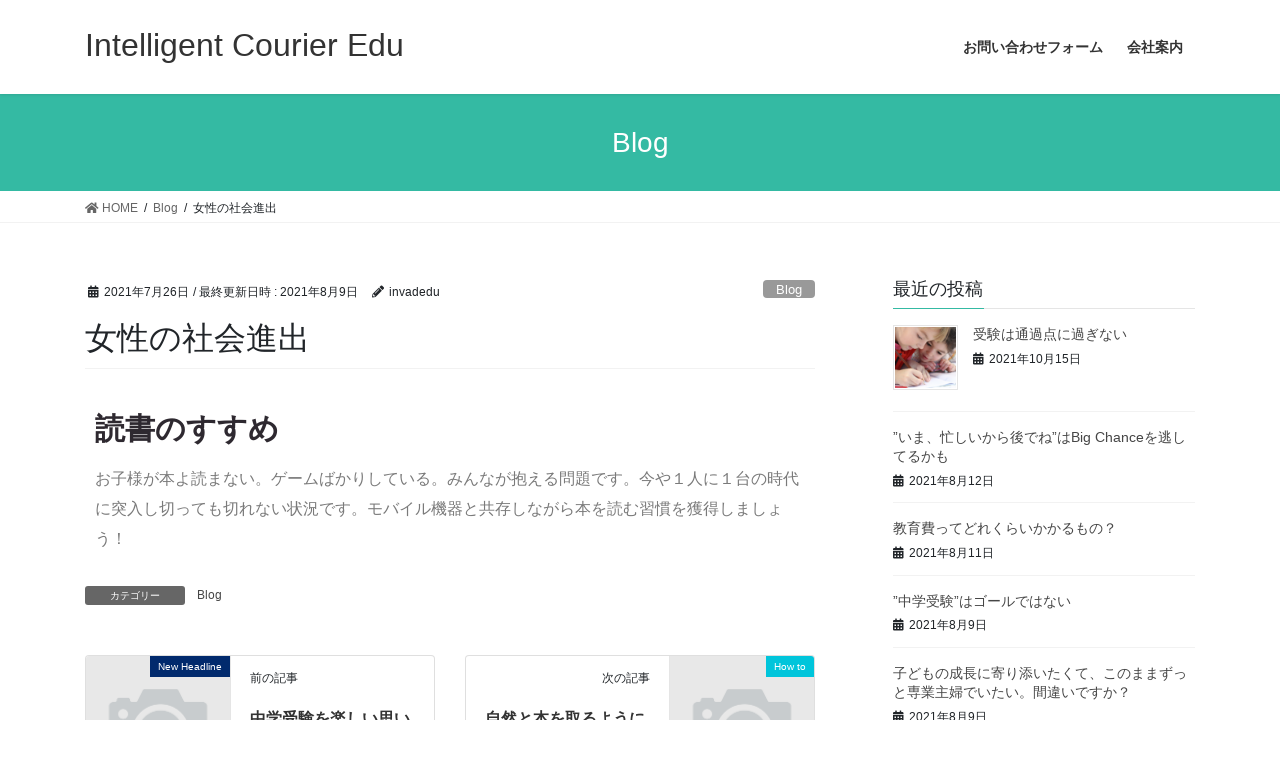

--- FILE ---
content_type: text/html; charset=UTF-8
request_url: https://edu.intellcourier.com/blog1-%EF%BC%93/
body_size: 15043
content:
<!DOCTYPE html>
<html lang="ja">
<head>
<meta charset="utf-8">
<meta http-equiv="X-UA-Compatible" content="IE=edge">
<meta name="viewport" content="width=device-width, initial-scale=1">
<title>女性の社会進出 | Intelligent Courier Edu　</title>
<meta name='robots' content='max-image-preview:large' />
<link rel="alternate" type="application/rss+xml" title="Intelligent Courier Edu　 &raquo; フィード" href="https://edu.intellcourier.com/feed/" />
<link rel="alternate" type="application/rss+xml" title="Intelligent Courier Edu　 &raquo; コメントフィード" href="https://edu.intellcourier.com/comments/feed/" />
<link rel="alternate" title="oEmbed (JSON)" type="application/json+oembed" href="https://edu.intellcourier.com/wp-json/oembed/1.0/embed?url=https%3A%2F%2Fedu.intellcourier.com%2Fblog1-%25ef%25bc%2593%2F" />
<link rel="alternate" title="oEmbed (XML)" type="text/xml+oembed" href="https://edu.intellcourier.com/wp-json/oembed/1.0/embed?url=https%3A%2F%2Fedu.intellcourier.com%2Fblog1-%25ef%25bc%2593%2F&#038;format=xml" />
<meta name="description" content="読書のすすめお子様が本よ読まない。ゲームばかりしている。みんなが抱える問題です。今や１人に１台の時代に突入し切っても切れない状況です。モバイル機器と共存しながら本を読む習慣を獲得しましょう！" /><style id='wp-img-auto-sizes-contain-inline-css' type='text/css'>
img:is([sizes=auto i],[sizes^="auto," i]){contain-intrinsic-size:3000px 1500px}
/*# sourceURL=wp-img-auto-sizes-contain-inline-css */
</style>
<link rel='stylesheet' id='vkExUnit_common_style-css' href='https://edu.intellcourier.com/wp-content/plugins/vk-all-in-one-expansion-unit/assets/css/vkExUnit_style.css?ver=9.68.1.0' type='text/css' media='all' />
<style id='vkExUnit_common_style-inline-css' type='text/css'>
:root {--ver_page_top_button_url:url(https://edu.intellcourier.com/wp-content/plugins/vk-all-in-one-expansion-unit/assets/images/to-top-btn-icon.svg);}@font-face {font-weight: normal;font-style: normal;font-family: "vk_sns";src: url("https://edu.intellcourier.com/wp-content/plugins/vk-all-in-one-expansion-unit/inc/sns/icons/fonts/vk_sns.eot?-bq20cj");src: url("https://edu.intellcourier.com/wp-content/plugins/vk-all-in-one-expansion-unit/inc/sns/icons/fonts/vk_sns.eot?#iefix-bq20cj") format("embedded-opentype"),url("https://edu.intellcourier.com/wp-content/plugins/vk-all-in-one-expansion-unit/inc/sns/icons/fonts/vk_sns.woff?-bq20cj") format("woff"),url("https://edu.intellcourier.com/wp-content/plugins/vk-all-in-one-expansion-unit/inc/sns/icons/fonts/vk_sns.ttf?-bq20cj") format("truetype"),url("https://edu.intellcourier.com/wp-content/plugins/vk-all-in-one-expansion-unit/inc/sns/icons/fonts/vk_sns.svg?-bq20cj#vk_sns") format("svg");}
/*# sourceURL=vkExUnit_common_style-inline-css */
</style>
<style id='wp-emoji-styles-inline-css' type='text/css'>

	img.wp-smiley, img.emoji {
		display: inline !important;
		border: none !important;
		box-shadow: none !important;
		height: 1em !important;
		width: 1em !important;
		margin: 0 0.07em !important;
		vertical-align: -0.1em !important;
		background: none !important;
		padding: 0 !important;
	}
/*# sourceURL=wp-emoji-styles-inline-css */
</style>
<link rel='stylesheet' id='wp-block-library-css' href='https://edu.intellcourier.com/wp-includes/css/dist/block-library/style.min.css?ver=6.9' type='text/css' media='all' />
<style id='wp-block-library-inline-css' type='text/css'>
.vk-cols--reverse{flex-direction:row-reverse}.vk-cols--hasbtn{margin-bottom:0}.vk-cols--hasbtn>.wp-block-column{position:relative;padding-bottom:3em;margin-bottom:var(--vk-margin-block-bottom)}.vk-cols--hasbtn>.wp-block-column>.wp-block-buttons,.vk-cols--hasbtn>.wp-block-column>.vk_button{position:absolute;bottom:0}.vk-cols--fit{margin-top:0;margin-bottom:0;justify-content:space-between}.vk-cols--fit>.wp-block-column *:last-child{margin-bottom:0}.vk-cols--fit>.wp-block-column>.wp-block-cover{margin-top:0}.vk-cols--fit.has-background{padding:0}@media(max-width: 599px){.vk-cols--fit:not(.has-background)>.wp-block-column:not(.has-background){padding-left:0 !important;padding-right:0 !important}}@media(min-width: 782px){.vk-cols--fit .block-editor-block-list__block.wp-block-column:not(:first-child),.vk-cols--fit .wp-block-column:not(:first-child){margin-left:0}}@media(min-width: 600px)and (max-width: 781px){.vk-cols--fit .wp-block-column:nth-child(2n){margin-left:0}.vk-cols--fit .wp-block-column:not(:only-child){flex-basis:50% !important}}.vk-cols--fit--gap1{gap:1px}@media(min-width: 600px)and (max-width: 781px){.vk-cols--fit--gap1 .wp-block-column:not(:only-child){flex-basis:calc(50% - 1px) !important}}.vk-cols--fit.vk-cols--grid>.block-editor-block-list__block,.vk-cols--fit.vk-cols--grid>.wp-block-column{flex-basis:50%}@media(max-width: 599px){.vk-cols--fit.vk-cols--grid.vk-cols--grid--alignfull>.wp-block-column:nth-child(2)>.wp-block-cover{width:100vw;margin-right:calc( ( 100% - 100vw ) / 2 );margin-left:calc( ( 100% - 100vw ) / 2 )}}@media(min-width: 600px){.vk-cols--fit.vk-cols--grid.vk-cols--grid--alignfull>.wp-block-column:nth-child(2)>.wp-block-cover{margin-right:calc( 100% - 50vw );width:50vw}}@media(min-width: 600px){.vk-cols--fit.vk-cols--grid.vk-cols--grid--alignfull.vk-cols--reverse>.wp-block-column:nth-child(2)>.wp-block-cover{margin-left:calc( 100% - 50vw )}}.vk-cols--menu h2,.vk-cols--menu h3,.vk-cols--menu h4,.vk-cols--menu h5{margin-bottom:.2em;text-shadow:#000 0 0 10px}.vk-cols--menu h2:first-child,.vk-cols--menu h3:first-child,.vk-cols--menu h4:first-child,.vk-cols--menu h5:first-child{margin-top:0}.vk-cols--menu p{margin-bottom:1rem;text-shadow:#000 0 0 10px}.vk-cols--menu .wp-block-cover__inner-container:last-child{margin-bottom:0}.vk-cols--fitbnrs .wp-block-column .wp-block-cover:hover img{filter:unset}.vk-cols--fitbnrs .wp-block-column .wp-block-cover:hover{background-color:unset}.vk-cols--fitbnrs .wp-block-cover__inner-container{position:absolute;height:100%;width:100%}.vk-cols--fitbnrs .vk_button{height:100%;margin:0}.vk-cols--fitbnrs .vk_button .btn{height:100%;width:100%;border:none;box-shadow:none;background-color:unset;transition:unset}.vk-cols--fitbnrs .vk_button .btn:hover{transition:unset}.vk-cols--fitbnrs .vk_button .btn:after{border:none}.vk-cols--fitbnrs .vk_button .vk_button_link_txt{width:100%;position:absolute;top:50%;left:50%;transform:translateY(-50%) translateX(-50%);font-size:2rem;text-shadow:#000 0 0 10px}.vk-cols--fitbnrs .vk_button .vk_button_link_subCaption{width:100%;position:absolute;top:calc( 50% + 2.2em );left:50%;transform:translateY(-50%) translateX(-50%);text-shadow:#000 0 0 10px}.vk-cols--media .wp-block-column:not(:first-child) .wp-block-image,.vk-cols--media .wp-block-column:not(:first-child) figure{margin-bottom:0}@media(min-width: 782px){.vk-cols--media .wp-block-column:not(:first-child){margin-left:3rem}.vk-cols--media.vk-cols--reverse .wp-block-column:not(:first-child){margin-right:3rem;margin-left:0}}@media(min-width: 600px)and (max-width: 781px){.vk-cols--media.vk-cols--reverse .wp-block-column:not(:first-child){margin-right:2rem;margin-left:0}}.vk-fit-map iframe{position:relative;margin-bottom:0;display:block;max-height:400px;width:100vw}.no-margin{margin:0}

/*# sourceURL=wp-block-library-inline-css */
</style><style id='global-styles-inline-css' type='text/css'>
:root{--wp--preset--aspect-ratio--square: 1;--wp--preset--aspect-ratio--4-3: 4/3;--wp--preset--aspect-ratio--3-4: 3/4;--wp--preset--aspect-ratio--3-2: 3/2;--wp--preset--aspect-ratio--2-3: 2/3;--wp--preset--aspect-ratio--16-9: 16/9;--wp--preset--aspect-ratio--9-16: 9/16;--wp--preset--color--black: #000000;--wp--preset--color--cyan-bluish-gray: #abb8c3;--wp--preset--color--white: #ffffff;--wp--preset--color--pale-pink: #f78da7;--wp--preset--color--vivid-red: #cf2e2e;--wp--preset--color--luminous-vivid-orange: #ff6900;--wp--preset--color--luminous-vivid-amber: #fcb900;--wp--preset--color--light-green-cyan: #7bdcb5;--wp--preset--color--vivid-green-cyan: #00d084;--wp--preset--color--pale-cyan-blue: #8ed1fc;--wp--preset--color--vivid-cyan-blue: #0693e3;--wp--preset--color--vivid-purple: #9b51e0;--wp--preset--gradient--vivid-cyan-blue-to-vivid-purple: linear-gradient(135deg,rgb(6,147,227) 0%,rgb(155,81,224) 100%);--wp--preset--gradient--light-green-cyan-to-vivid-green-cyan: linear-gradient(135deg,rgb(122,220,180) 0%,rgb(0,208,130) 100%);--wp--preset--gradient--luminous-vivid-amber-to-luminous-vivid-orange: linear-gradient(135deg,rgb(252,185,0) 0%,rgb(255,105,0) 100%);--wp--preset--gradient--luminous-vivid-orange-to-vivid-red: linear-gradient(135deg,rgb(255,105,0) 0%,rgb(207,46,46) 100%);--wp--preset--gradient--very-light-gray-to-cyan-bluish-gray: linear-gradient(135deg,rgb(238,238,238) 0%,rgb(169,184,195) 100%);--wp--preset--gradient--cool-to-warm-spectrum: linear-gradient(135deg,rgb(74,234,220) 0%,rgb(151,120,209) 20%,rgb(207,42,186) 40%,rgb(238,44,130) 60%,rgb(251,105,98) 80%,rgb(254,248,76) 100%);--wp--preset--gradient--blush-light-purple: linear-gradient(135deg,rgb(255,206,236) 0%,rgb(152,150,240) 100%);--wp--preset--gradient--blush-bordeaux: linear-gradient(135deg,rgb(254,205,165) 0%,rgb(254,45,45) 50%,rgb(107,0,62) 100%);--wp--preset--gradient--luminous-dusk: linear-gradient(135deg,rgb(255,203,112) 0%,rgb(199,81,192) 50%,rgb(65,88,208) 100%);--wp--preset--gradient--pale-ocean: linear-gradient(135deg,rgb(255,245,203) 0%,rgb(182,227,212) 50%,rgb(51,167,181) 100%);--wp--preset--gradient--electric-grass: linear-gradient(135deg,rgb(202,248,128) 0%,rgb(113,206,126) 100%);--wp--preset--gradient--midnight: linear-gradient(135deg,rgb(2,3,129) 0%,rgb(40,116,252) 100%);--wp--preset--font-size--small: 13px;--wp--preset--font-size--medium: 20px;--wp--preset--font-size--large: 36px;--wp--preset--font-size--x-large: 42px;--wp--preset--spacing--20: 0.44rem;--wp--preset--spacing--30: 0.67rem;--wp--preset--spacing--40: 1rem;--wp--preset--spacing--50: 1.5rem;--wp--preset--spacing--60: 2.25rem;--wp--preset--spacing--70: 3.38rem;--wp--preset--spacing--80: 5.06rem;--wp--preset--shadow--natural: 6px 6px 9px rgba(0, 0, 0, 0.2);--wp--preset--shadow--deep: 12px 12px 50px rgba(0, 0, 0, 0.4);--wp--preset--shadow--sharp: 6px 6px 0px rgba(0, 0, 0, 0.2);--wp--preset--shadow--outlined: 6px 6px 0px -3px rgb(255, 255, 255), 6px 6px rgb(0, 0, 0);--wp--preset--shadow--crisp: 6px 6px 0px rgb(0, 0, 0);}:where(.is-layout-flex){gap: 0.5em;}:where(.is-layout-grid){gap: 0.5em;}body .is-layout-flex{display: flex;}.is-layout-flex{flex-wrap: wrap;align-items: center;}.is-layout-flex > :is(*, div){margin: 0;}body .is-layout-grid{display: grid;}.is-layout-grid > :is(*, div){margin: 0;}:where(.wp-block-columns.is-layout-flex){gap: 2em;}:where(.wp-block-columns.is-layout-grid){gap: 2em;}:where(.wp-block-post-template.is-layout-flex){gap: 1.25em;}:where(.wp-block-post-template.is-layout-grid){gap: 1.25em;}.has-black-color{color: var(--wp--preset--color--black) !important;}.has-cyan-bluish-gray-color{color: var(--wp--preset--color--cyan-bluish-gray) !important;}.has-white-color{color: var(--wp--preset--color--white) !important;}.has-pale-pink-color{color: var(--wp--preset--color--pale-pink) !important;}.has-vivid-red-color{color: var(--wp--preset--color--vivid-red) !important;}.has-luminous-vivid-orange-color{color: var(--wp--preset--color--luminous-vivid-orange) !important;}.has-luminous-vivid-amber-color{color: var(--wp--preset--color--luminous-vivid-amber) !important;}.has-light-green-cyan-color{color: var(--wp--preset--color--light-green-cyan) !important;}.has-vivid-green-cyan-color{color: var(--wp--preset--color--vivid-green-cyan) !important;}.has-pale-cyan-blue-color{color: var(--wp--preset--color--pale-cyan-blue) !important;}.has-vivid-cyan-blue-color{color: var(--wp--preset--color--vivid-cyan-blue) !important;}.has-vivid-purple-color{color: var(--wp--preset--color--vivid-purple) !important;}.has-black-background-color{background-color: var(--wp--preset--color--black) !important;}.has-cyan-bluish-gray-background-color{background-color: var(--wp--preset--color--cyan-bluish-gray) !important;}.has-white-background-color{background-color: var(--wp--preset--color--white) !important;}.has-pale-pink-background-color{background-color: var(--wp--preset--color--pale-pink) !important;}.has-vivid-red-background-color{background-color: var(--wp--preset--color--vivid-red) !important;}.has-luminous-vivid-orange-background-color{background-color: var(--wp--preset--color--luminous-vivid-orange) !important;}.has-luminous-vivid-amber-background-color{background-color: var(--wp--preset--color--luminous-vivid-amber) !important;}.has-light-green-cyan-background-color{background-color: var(--wp--preset--color--light-green-cyan) !important;}.has-vivid-green-cyan-background-color{background-color: var(--wp--preset--color--vivid-green-cyan) !important;}.has-pale-cyan-blue-background-color{background-color: var(--wp--preset--color--pale-cyan-blue) !important;}.has-vivid-cyan-blue-background-color{background-color: var(--wp--preset--color--vivid-cyan-blue) !important;}.has-vivid-purple-background-color{background-color: var(--wp--preset--color--vivid-purple) !important;}.has-black-border-color{border-color: var(--wp--preset--color--black) !important;}.has-cyan-bluish-gray-border-color{border-color: var(--wp--preset--color--cyan-bluish-gray) !important;}.has-white-border-color{border-color: var(--wp--preset--color--white) !important;}.has-pale-pink-border-color{border-color: var(--wp--preset--color--pale-pink) !important;}.has-vivid-red-border-color{border-color: var(--wp--preset--color--vivid-red) !important;}.has-luminous-vivid-orange-border-color{border-color: var(--wp--preset--color--luminous-vivid-orange) !important;}.has-luminous-vivid-amber-border-color{border-color: var(--wp--preset--color--luminous-vivid-amber) !important;}.has-light-green-cyan-border-color{border-color: var(--wp--preset--color--light-green-cyan) !important;}.has-vivid-green-cyan-border-color{border-color: var(--wp--preset--color--vivid-green-cyan) !important;}.has-pale-cyan-blue-border-color{border-color: var(--wp--preset--color--pale-cyan-blue) !important;}.has-vivid-cyan-blue-border-color{border-color: var(--wp--preset--color--vivid-cyan-blue) !important;}.has-vivid-purple-border-color{border-color: var(--wp--preset--color--vivid-purple) !important;}.has-vivid-cyan-blue-to-vivid-purple-gradient-background{background: var(--wp--preset--gradient--vivid-cyan-blue-to-vivid-purple) !important;}.has-light-green-cyan-to-vivid-green-cyan-gradient-background{background: var(--wp--preset--gradient--light-green-cyan-to-vivid-green-cyan) !important;}.has-luminous-vivid-amber-to-luminous-vivid-orange-gradient-background{background: var(--wp--preset--gradient--luminous-vivid-amber-to-luminous-vivid-orange) !important;}.has-luminous-vivid-orange-to-vivid-red-gradient-background{background: var(--wp--preset--gradient--luminous-vivid-orange-to-vivid-red) !important;}.has-very-light-gray-to-cyan-bluish-gray-gradient-background{background: var(--wp--preset--gradient--very-light-gray-to-cyan-bluish-gray) !important;}.has-cool-to-warm-spectrum-gradient-background{background: var(--wp--preset--gradient--cool-to-warm-spectrum) !important;}.has-blush-light-purple-gradient-background{background: var(--wp--preset--gradient--blush-light-purple) !important;}.has-blush-bordeaux-gradient-background{background: var(--wp--preset--gradient--blush-bordeaux) !important;}.has-luminous-dusk-gradient-background{background: var(--wp--preset--gradient--luminous-dusk) !important;}.has-pale-ocean-gradient-background{background: var(--wp--preset--gradient--pale-ocean) !important;}.has-electric-grass-gradient-background{background: var(--wp--preset--gradient--electric-grass) !important;}.has-midnight-gradient-background{background: var(--wp--preset--gradient--midnight) !important;}.has-small-font-size{font-size: var(--wp--preset--font-size--small) !important;}.has-medium-font-size{font-size: var(--wp--preset--font-size--medium) !important;}.has-large-font-size{font-size: var(--wp--preset--font-size--large) !important;}.has-x-large-font-size{font-size: var(--wp--preset--font-size--x-large) !important;}
/*# sourceURL=global-styles-inline-css */
</style>

<style id='classic-theme-styles-inline-css' type='text/css'>
/*! This file is auto-generated */
.wp-block-button__link{color:#fff;background-color:#32373c;border-radius:9999px;box-shadow:none;text-decoration:none;padding:calc(.667em + 2px) calc(1.333em + 2px);font-size:1.125em}.wp-block-file__button{background:#32373c;color:#fff;text-decoration:none}
/*# sourceURL=/wp-includes/css/classic-themes.min.css */
</style>
<link rel='stylesheet' id='rt-tpg-css' href='https://edu.intellcourier.com/wp-content/plugins/the-post-grid/assets/css/thepostgrid.css?ver=3.0.4' type='text/css' media='all' />
<link rel='stylesheet' id='vk-swiper-style-css' href='https://edu.intellcourier.com/wp-content/plugins/vk-blocks/inc/vk-swiper/package/assets/css/swiper.min.css?ver=5.4.5' type='text/css' media='all' />
<link rel='stylesheet' id='wpforms-full-css' href='https://edu.intellcourier.com/wp-content/plugins/wpforms-lite/assets/css/wpforms-full.min.css?ver=1.7.0' type='text/css' media='all' />
<link rel='stylesheet' id='7b8faeb81-css' href='https://edu.intellcourier.com/wp-content/uploads/essential-addons-elementor/734e5f942.min.css?ver=1769180115' type='text/css' media='all' />
<link rel='stylesheet' id='hfe-style-css' href='https://edu.intellcourier.com/wp-content/plugins/header-footer-elementor/assets/css/header-footer-elementor.css?ver=1.6.4' type='text/css' media='all' />
<link rel='stylesheet' id='elementor-icons-css' href='https://edu.intellcourier.com/wp-content/plugins/elementor/assets/lib/eicons/css/elementor-icons.min.css?ver=5.12.0' type='text/css' media='all' />
<style id='elementor-icons-inline-css' type='text/css'>

		.elementor-add-new-section .elementor-add-templately-promo-button{
            background-color: #5d4fff;
            background-image: url(https://edu.intellcourier.com/wp-content/plugins/essential-addons-for-elementor-lite/assets/admin/images/templately/logo-icon.svg);
            background-repeat: no-repeat;
            background-position: center center;
            margin-left: 5px;
            position: relative;
            bottom: 5px;
        }
/*# sourceURL=elementor-icons-inline-css */
</style>
<link rel='stylesheet' id='elementor-frontend-css' href='https://edu.intellcourier.com/wp-content/plugins/elementor/assets/css/frontend.min.css?ver=3.4.5' type='text/css' media='all' />
<style id='elementor-frontend-inline-css' type='text/css'>
@font-face{font-family:eicons;src:url(https://edu.intellcourier.com/wp-content/plugins/elementor/assets/lib/eicons/fonts/eicons.eot?5.10.0);src:url(https://edu.intellcourier.com/wp-content/plugins/elementor/assets/lib/eicons/fonts/eicons.eot?5.10.0#iefix) format("embedded-opentype"),url(https://edu.intellcourier.com/wp-content/plugins/elementor/assets/lib/eicons/fonts/eicons.woff2?5.10.0) format("woff2"),url(https://edu.intellcourier.com/wp-content/plugins/elementor/assets/lib/eicons/fonts/eicons.woff?5.10.0) format("woff"),url(https://edu.intellcourier.com/wp-content/plugins/elementor/assets/lib/eicons/fonts/eicons.ttf?5.10.0) format("truetype"),url(https://edu.intellcourier.com/wp-content/plugins/elementor/assets/lib/eicons/fonts/eicons.svg?5.10.0#eicon) format("svg");font-weight:400;font-style:normal}
/*# sourceURL=elementor-frontend-inline-css */
</style>
<link rel='stylesheet' id='elementor-post-7-css' href='https://edu.intellcourier.com/wp-content/uploads/elementor/css/post-7.css?ver=1634173244' type='text/css' media='all' />
<link rel='stylesheet' id='elementor-global-css' href='https://edu.intellcourier.com/wp-content/uploads/elementor/css/global.css?ver=1634173245' type='text/css' media='all' />
<link rel='stylesheet' id='elementor-post-1494-css' href='https://edu.intellcourier.com/wp-content/uploads/elementor/css/post-1494.css?ver=1634609977' type='text/css' media='all' />
<link rel='stylesheet' id='hfe-widgets-style-css' href='https://edu.intellcourier.com/wp-content/plugins/header-footer-elementor/inc/widgets-css/frontend.css?ver=1.6.4' type='text/css' media='all' />
<link rel='stylesheet' id='elementor-post-966-css' href='https://edu.intellcourier.com/wp-content/uploads/elementor/css/post-966.css?ver=1634173244' type='text/css' media='all' />
<link rel='stylesheet' id='elementor-post-967-css' href='https://edu.intellcourier.com/wp-content/uploads/elementor/css/post-967.css?ver=1634173244' type='text/css' media='all' />
<link rel='stylesheet' id='bootstrap-4-style-css' href='https://edu.intellcourier.com/wp-content/themes/lightning/_g2/library/bootstrap-4/css/bootstrap.min.css?ver=4.5.0' type='text/css' media='all' />
<link rel='stylesheet' id='lightning-common-style-css' href='https://edu.intellcourier.com/wp-content/themes/lightning/_g2/assets/css/common.css?ver=14.1.3' type='text/css' media='all' />
<style id='lightning-common-style-inline-css' type='text/css'>
/* vk-mobile-nav */:root {--vk-mobile-nav-menu-btn-bg-src: url("https://edu.intellcourier.com/wp-content/themes/lightning/_g2/inc/vk-mobile-nav/package//images/vk-menu-btn-black.svg");--vk-mobile-nav-menu-btn-close-bg-src: url("https://edu.intellcourier.com/wp-content/themes/lightning/_g2/inc/vk-mobile-nav/package//images/vk-menu-close-black.svg");--vk-menu-acc-icon-open-black-bg-src: url("https://edu.intellcourier.com/wp-content/themes/lightning/_g2/inc/vk-mobile-nav/package//images/vk-menu-acc-icon-open-black.svg");--vk-menu-acc-icon-open-white-bg-src: url("https://edu.intellcourier.com/wp-content/themes/lightning/_g2/inc/vk-mobile-nav/package//images/vk-menu-acc-icon-open-white.svg");--vk-menu-acc-icon-close-black-bg-src: url("https://edu.intellcourier.com/wp-content/themes/lightning/_g2/inc/vk-mobile-nav/package//images/vk-menu-close-black.svg");--vk-menu-acc-icon-close-white-bg-src: url("https://edu.intellcourier.com/wp-content/themes/lightning/_g2/inc/vk-mobile-nav/package//images/vk-menu-close-white.svg");}
/*# sourceURL=lightning-common-style-inline-css */
</style>
<link rel='stylesheet' id='lightning-design-style-css' href='https://edu.intellcourier.com/wp-content/themes/lightning/_g2/design-skin/origin2/css/style.css?ver=14.1.3' type='text/css' media='all' />
<style id='lightning-design-style-inline-css' type='text/css'>
/* ltg common custom */:root {--vk-menu-acc-btn-border-color:#333;--vk-color-primary:#34baa3;--vk-color-primary-dark:#16ba9e;--color-key:#34baa3;--color-key-dark:#16ba9e;}.veu_color_txt_key { color:#16ba9e ; }.veu_color_bg_key { background-color:#16ba9e ; }.veu_color_border_key { border-color:#16ba9e ; }.btn-default { border-color:#34baa3;color:#34baa3;}.btn-default:focus,.btn-default:hover { border-color:#34baa3;background-color: #34baa3; }.wp-block-search__button,.btn-primary { background-color:#34baa3;border-color:#16ba9e; }.wp-block-search__button:focus,.wp-block-search__button:hover,.btn-primary:not(:disabled):not(.disabled):active,.btn-primary:focus,.btn-primary:hover { background-color:#16ba9e;border-color:#34baa3; }.btn-outline-primary { color : #34baa3 ; border-color:#34baa3; }.btn-outline-primary:not(:disabled):not(.disabled):active,.btn-outline-primary:focus,.btn-outline-primary:hover { color : #fff; background-color:#34baa3;border-color:#16ba9e; }a { color:#36c4b1; }
.tagcloud a:before { font-family: "Font Awesome 5 Free";content: "\f02b";font-weight: bold; }
.media .media-body .media-heading a:hover { color:#34baa3; }@media (min-width: 768px){.gMenu > li:before,.gMenu > li.menu-item-has-children::after { border-bottom-color:#16ba9e }.gMenu li li { background-color:#16ba9e }.gMenu li li a:hover { background-color:#34baa3; }} /* @media (min-width: 768px) */.page-header { background-color:#34baa3; }h2,.mainSection-title { border-top-color:#34baa3; }h3:after,.subSection-title:after { border-bottom-color:#34baa3; }ul.page-numbers li span.page-numbers.current,.page-link dl .post-page-numbers.current { background-color:#34baa3; }.pager li > a { border-color:#34baa3;color:#34baa3;}.pager li > a:hover { background-color:#34baa3;color:#fff;}.siteFooter { border-top-color:#34baa3; }dt { border-left-color:#34baa3; }:root {--g_nav_main_acc_icon_open_url:url(https://edu.intellcourier.com/wp-content/themes/lightning/_g2/inc/vk-mobile-nav/package/images/vk-menu-acc-icon-open-black.svg);--g_nav_main_acc_icon_close_url: url(https://edu.intellcourier.com/wp-content/themes/lightning/_g2/inc/vk-mobile-nav/package/images/vk-menu-close-black.svg);--g_nav_sub_acc_icon_open_url: url(https://edu.intellcourier.com/wp-content/themes/lightning/_g2/inc/vk-mobile-nav/package/images/vk-menu-acc-icon-open-white.svg);--g_nav_sub_acc_icon_close_url: url(https://edu.intellcourier.com/wp-content/themes/lightning/_g2/inc/vk-mobile-nav/package/images/vk-menu-close-white.svg);}
/*# sourceURL=lightning-design-style-inline-css */
</style>
<link rel='stylesheet' id='vk-blocks-build-css-css' href='https://edu.intellcourier.com/wp-content/plugins/vk-blocks/inc/vk-blocks/build/block-build.css?ver=1.16.2' type='text/css' media='all' />
<style id='vk-blocks-build-css-inline-css' type='text/css'>
:root {--vk_flow-arrow: url(https://edu.intellcourier.com/wp-content/plugins/vk-blocks/inc/vk-blocks/images/arrow_bottom.svg);--vk_image-mask-wave01: url(https://edu.intellcourier.com/wp-content/plugins/vk-blocks/inc/vk-blocks/images/wave01.svg);--vk_image-mask-wave02: url(https://edu.intellcourier.com/wp-content/plugins/vk-blocks/inc/vk-blocks/images/wave02.svg);--vk_image-mask-wave03: url(https://edu.intellcourier.com/wp-content/plugins/vk-blocks/inc/vk-blocks/images/wave03.svg);--vk_image-mask-wave04: url(https://edu.intellcourier.com/wp-content/plugins/vk-blocks/inc/vk-blocks/images/wave04.svg);}

	:root {

		--vk-balloon-border-width:1px;

		--vk-balloon-speech-offset:-12px;
	}
	
/*# sourceURL=vk-blocks-build-css-inline-css */
</style>
<link rel='stylesheet' id='lightning-theme-style-css' href='https://edu.intellcourier.com/wp-content/themes/lightning/style.css?ver=14.1.3' type='text/css' media='all' />
<link rel='stylesheet' id='vk-font-awesome-css' href='https://edu.intellcourier.com/wp-content/themes/lightning/inc/font-awesome/package/versions/5/css/all.min.css?ver=5.13.0' type='text/css' media='all' />
<link rel='stylesheet' id='um_fonticons_ii-css' href='https://edu.intellcourier.com/wp-content/plugins/ultimate-member/assets/css/um-fonticons-ii.css?ver=2.2.5' type='text/css' media='all' />
<link rel='stylesheet' id='um_fonticons_fa-css' href='https://edu.intellcourier.com/wp-content/plugins/ultimate-member/assets/css/um-fonticons-fa.css?ver=2.2.5' type='text/css' media='all' />
<link rel='stylesheet' id='select2-css' href='https://edu.intellcourier.com/wp-content/plugins/ultimate-member/assets/css/select2/select2.min.css?ver=4.0.13' type='text/css' media='all' />
<link rel='stylesheet' id='um_crop-css' href='https://edu.intellcourier.com/wp-content/plugins/ultimate-member/assets/css/um-crop.css?ver=2.2.5' type='text/css' media='all' />
<link rel='stylesheet' id='um_modal-css' href='https://edu.intellcourier.com/wp-content/plugins/ultimate-member/assets/css/um-modal.css?ver=2.2.5' type='text/css' media='all' />
<link rel='stylesheet' id='um_styles-css' href='https://edu.intellcourier.com/wp-content/plugins/ultimate-member/assets/css/um-styles.css?ver=2.2.5' type='text/css' media='all' />
<link rel='stylesheet' id='um_profile-css' href='https://edu.intellcourier.com/wp-content/plugins/ultimate-member/assets/css/um-profile.css?ver=2.2.5' type='text/css' media='all' />
<link rel='stylesheet' id='um_account-css' href='https://edu.intellcourier.com/wp-content/plugins/ultimate-member/assets/css/um-account.css?ver=2.2.5' type='text/css' media='all' />
<link rel='stylesheet' id='um_misc-css' href='https://edu.intellcourier.com/wp-content/plugins/ultimate-member/assets/css/um-misc.css?ver=2.2.5' type='text/css' media='all' />
<link rel='stylesheet' id='um_fileupload-css' href='https://edu.intellcourier.com/wp-content/plugins/ultimate-member/assets/css/um-fileupload.css?ver=2.2.5' type='text/css' media='all' />
<link rel='stylesheet' id='um_datetime-css' href='https://edu.intellcourier.com/wp-content/plugins/ultimate-member/assets/css/pickadate/default.css?ver=2.2.5' type='text/css' media='all' />
<link rel='stylesheet' id='um_datetime_date-css' href='https://edu.intellcourier.com/wp-content/plugins/ultimate-member/assets/css/pickadate/default.date.css?ver=2.2.5' type='text/css' media='all' />
<link rel='stylesheet' id='um_datetime_time-css' href='https://edu.intellcourier.com/wp-content/plugins/ultimate-member/assets/css/pickadate/default.time.css?ver=2.2.5' type='text/css' media='all' />
<link rel='stylesheet' id='um_raty-css' href='https://edu.intellcourier.com/wp-content/plugins/ultimate-member/assets/css/um-raty.css?ver=2.2.5' type='text/css' media='all' />
<link rel='stylesheet' id='um_scrollbar-css' href='https://edu.intellcourier.com/wp-content/plugins/ultimate-member/assets/css/simplebar.css?ver=2.2.5' type='text/css' media='all' />
<link rel='stylesheet' id='um_tipsy-css' href='https://edu.intellcourier.com/wp-content/plugins/ultimate-member/assets/css/um-tipsy.css?ver=2.2.5' type='text/css' media='all' />
<link rel='stylesheet' id='um_responsive-css' href='https://edu.intellcourier.com/wp-content/plugins/ultimate-member/assets/css/um-responsive.css?ver=2.2.5' type='text/css' media='all' />
<link rel='stylesheet' id='um_default_css-css' href='https://edu.intellcourier.com/wp-content/plugins/ultimate-member/assets/css/um-old-default.css?ver=2.2.5' type='text/css' media='all' />
<link rel='stylesheet' id='google-fonts-1-css' href='https://fonts.googleapis.com/css?family=Roboto%3A100%2C100italic%2C200%2C200italic%2C300%2C300italic%2C400%2C400italic%2C500%2C500italic%2C600%2C600italic%2C700%2C700italic%2C800%2C800italic%2C900%2C900italic%7CRoboto+Slab%3A100%2C100italic%2C200%2C200italic%2C300%2C300italic%2C400%2C400italic%2C500%2C500italic%2C600%2C600italic%2C700%2C700italic%2C800%2C800italic%2C900%2C900italic%7CPlayfair+Display%3A100%2C100italic%2C200%2C200italic%2C300%2C300italic%2C400%2C400italic%2C500%2C500italic%2C600%2C600italic%2C700%2C700italic%2C800%2C800italic%2C900%2C900italic%7CRamabhadra%3A100%2C100italic%2C200%2C200italic%2C300%2C300italic%2C400%2C400italic%2C500%2C500italic%2C600%2C600italic%2C700%2C700italic%2C800%2C800italic%2C900%2C900italic%7CRevalia%3A100%2C100italic%2C200%2C200italic%2C300%2C300italic%2C400%2C400italic%2C500%2C500italic%2C600%2C600italic%2C700%2C700italic%2C800%2C800italic%2C900%2C900italic&#038;display=auto&#038;ver=6.9' type='text/css' media='all' />
<link rel='stylesheet' id='elementor-icons-shared-0-css' href='https://edu.intellcourier.com/wp-content/plugins/elementor/assets/lib/font-awesome/css/fontawesome.min.css?ver=5.15.3' type='text/css' media='all' />
<link rel='stylesheet' id='elementor-icons-fa-solid-css' href='https://edu.intellcourier.com/wp-content/plugins/elementor/assets/lib/font-awesome/css/solid.min.css?ver=5.15.3' type='text/css' media='all' />
<script type="text/javascript" src="https://edu.intellcourier.com/wp-includes/js/jquery/jquery.min.js?ver=3.7.1" id="jquery-core-js"></script>
<script type="text/javascript" src="https://edu.intellcourier.com/wp-includes/js/jquery/jquery-migrate.min.js?ver=3.4.1" id="jquery-migrate-js"></script>
<script type="text/javascript" src="https://edu.intellcourier.com/wp-content/plugins/ultimate-member/assets/js/um-gdpr.min.js?ver=2.2.5" id="um-gdpr-js"></script>
<link rel="https://api.w.org/" href="https://edu.intellcourier.com/wp-json/" /><link rel="alternate" title="JSON" type="application/json" href="https://edu.intellcourier.com/wp-json/wp/v2/posts/1494" /><link rel="EditURI" type="application/rsd+xml" title="RSD" href="https://edu.intellcourier.com/xmlrpc.php?rsd" />
<meta name="generator" content="WordPress 6.9" />
<link rel="canonical" href="https://edu.intellcourier.com/blog1-%ef%bc%93/" />
<link rel='shortlink' href='https://edu.intellcourier.com/?p=1494' />
		<style type="text/css">
			.um_request_name {
				display: none !important;
			}
		</style>
	<style id="lightning-color-custom-for-plugins" type="text/css">/* ltg theme common */.color_key_bg,.color_key_bg_hover:hover{background-color: #34baa3;}.color_key_txt,.color_key_txt_hover:hover{color: #34baa3;}.color_key_border,.color_key_border_hover:hover{border-color: #34baa3;}.color_key_dark_bg,.color_key_dark_bg_hover:hover{background-color: #16ba9e;}.color_key_dark_txt,.color_key_dark_txt_hover:hover{color: #16ba9e;}.color_key_dark_border,.color_key_dark_border_hover:hover{border-color: #16ba9e;}</style><!-- [ VK All in One Expansion Unit OGP ] -->
<meta property="og:site_name" content="Intelligent Courier Edu　" />
<meta property="og:url" content="https://edu.intellcourier.com/blog1-%ef%bc%93/" />
<meta property="og:title" content="女性の社会進出 | Intelligent Courier Edu　" />
<meta property="og:description" content="読書のすすめお子様が本よ読まない。ゲームばかりしている。みんなが抱える問題です。今や１人に１台の時代に突入し切っても切れない状況です。モバイル機器と共存しながら本を読む習慣を獲得しましょう！" />
<meta property="og:type" content="article" />
<meta property="og:image" content="https://edu.intellcourier.com/wp-content/uploads/2021/05/14-2.png" />
<meta property="og:image:width" content="680" />
<meta property="og:image:height" content="450" />
<!-- [ / VK All in One Expansion Unit OGP ] -->
<!-- [ VK All in One Expansion Unit twitter card ] -->
<meta name="twitter:card" content="summary_large_image">
<meta name="twitter:description" content="読書のすすめお子様が本よ読まない。ゲームばかりしている。みんなが抱える問題です。今や１人に１台の時代に突入し切っても切れない状況です。モバイル機器と共存しながら本を読む習慣を獲得しましょう！">
<meta name="twitter:title" content="女性の社会進出 | Intelligent Courier Edu　">
<meta name="twitter:url" content="https://edu.intellcourier.com/blog1-%ef%bc%93/">
	<meta name="twitter:image" content="https://edu.intellcourier.com/wp-content/uploads/2021/05/14-2.png">
	<meta name="twitter:domain" content="edu.intellcourier.com">
	<!-- [ / VK All in One Expansion Unit twitter card ] -->
			<style type="text/css" id="wp-custom-css">
			

/** Start Block Kit CSS: 71-3-d415519effd9e11f35d2438c58ea7ebf **/

.envato-block__preview{overflow: visible;}

/** End Block Kit CSS: 71-3-d415519effd9e11f35d2438c58ea7ebf **/



/** Start Block Kit CSS: 72-3-34d2cc762876498c8f6be5405a48e6e2 **/

.envato-block__preview{overflow: visible;}

/*Kit 69 Custom Styling for buttons */
.envato-kit-69-slide-btn .elementor-button,
.envato-kit-69-cta-btn .elementor-button,
.envato-kit-69-flip-btn .elementor-button{
	border-left: 0px !important;
	border-bottom: 0px !important;
	border-right: 0px !important;
	padding: 15px 0 0 !important;
}
.envato-kit-69-slide-btn .elementor-slide-button:hover,
.envato-kit-69-cta-btn .elementor-button:hover,
.envato-kit-69-flip-btn .elementor-button:hover{
	margin-bottom: 20px;
}
.envato-kit-69-menu .elementor-nav-menu--main a:hover{
	margin-top: -7px;
	padding-top: 4px;
	border-bottom: 1px solid #FFF;
}
/* Fix menu dropdown width */
.envato-kit-69-menu .elementor-nav-menu--dropdown{
	width: 100% !important;
}

/** End Block Kit CSS: 72-3-34d2cc762876498c8f6be5405a48e6e2 **/

		</style>
		
<link rel='stylesheet' id='e-animations-css' href='https://edu.intellcourier.com/wp-content/plugins/elementor/assets/lib/animations/animations.min.css?ver=3.4.5' type='text/css' media='all' />
</head>
<body class="wp-singular post-template-default single single-post postid-1494 single-format-standard wp-theme-lightning post-name-blog1-%ef%bc%93 post-type-post vk-blocks ehf-header ehf-footer ehf-template-lightning ehf-stylesheet-lightning sidebar-fix sidebar-fix-priority-top bootstrap4 device-pc fa_v5_css elementor-default elementor-kit-7 elementor-page elementor-page-1494">
<a class="skip-link screen-reader-text" href="#main">コンテンツへスキップ</a>
<a class="skip-link screen-reader-text" href="#vk-mobile-nav">ナビゲーションに移動</a>
<header class="siteHeader">
		<div class="container siteHeadContainer">
		<div class="navbar-header">
						<p class="navbar-brand siteHeader_logo">
			<a href="https://edu.intellcourier.com/">
				<span>Intelligent Courier Edu　</span>
			</a>
			</p>
					</div>

					<div id="gMenu_outer" class="gMenu_outer">
				<nav class="menu-header-container"><ul id="menu-header" class="menu gMenu vk-menu-acc"><li id="menu-item-1476" class="menu-item menu-item-type-post_type menu-item-object-page"><a href="https://edu.intellcourier.com/contact/"><strong class="gMenu_name">お問い合わせフォーム</strong></a></li>
<li id="menu-item-1622" class="menu-item menu-item-type-post_type menu-item-object-page"><a href="https://edu.intellcourier.com/company/"><strong class="gMenu_name">会社案内</strong></a></li>
</ul></nav>			</div>
			</div>
	</header>

<div class="section page-header"><div class="container"><div class="row"><div class="col-md-12">
<div class="page-header_pageTitle">
Blog</div>
</div></div></div></div><!-- [ /.page-header ] -->


<!-- [ .breadSection ] --><div class="section breadSection"><div class="container"><div class="row"><ol class="breadcrumb" itemtype="http://schema.org/BreadcrumbList"><li id="panHome" itemprop="itemListElement" itemscope itemtype="http://schema.org/ListItem"><a itemprop="item" href="https://edu.intellcourier.com/"><span itemprop="name"><i class="fa fa-home"></i> HOME</span></a></li><li itemprop="itemListElement" itemscope itemtype="http://schema.org/ListItem"><a itemprop="item" href="https://edu.intellcourier.com/category/blog/"><span itemprop="name">Blog</span></a></li><li><span>女性の社会進出</span></li></ol></div></div></div><!-- [ /.breadSection ] -->

<div class="section siteContent">
<div class="container">
<div class="row">

	<div class="col mainSection mainSection-col-two baseSection vk_posts-mainSection" id="main" role="main">
				<article id="post-1494" class="entry entry-full post-1494 post type-post status-publish format-standard has-post-thumbnail hentry category-blog">

	
	
		<header class="entry-header">
			<div class="entry-meta">


<span class="published entry-meta_items">2021年7月26日</span>

<span class="entry-meta_items entry-meta_updated">/ 最終更新日時 : <span class="updated">2021年8月9日</span></span>


	
	<span class="vcard author entry-meta_items entry-meta_items_author"><span class="fn">invadedu</span></span>



<span class="entry-meta_items entry-meta_items_term"><a href="https://edu.intellcourier.com/category/blog/" class="btn btn-xs btn-primary entry-meta_items_term_button" style="background-color:#999999;border:none;">Blog</a></span>
</div>
				<h1 class="entry-title">
											女性の社会進出									</h1>
		</header>

	
	
	<div class="entry-body">
						<div data-elementor-type="wp-post" data-elementor-id="1494" class="elementor elementor-1494" data-elementor-settings="[]">
							<div class="elementor-section-wrap">
							<section class="elementor-section elementor-top-section elementor-element elementor-element-54e3b32 elementor-section-boxed elementor-section-height-default elementor-section-height-default" data-id="54e3b32" data-element_type="section">
						<div class="elementor-container elementor-column-gap-default">
					<div class="elementor-column elementor-col-100 elementor-top-column elementor-element elementor-element-e22bfa0" data-id="e22bfa0" data-element_type="column">
			<div class="elementor-widget-wrap elementor-element-populated">
								<div class="elementor-element elementor-element-8475b46 elementor-widget elementor-widget-heading" data-id="8475b46" data-element_type="widget" data-widget_type="heading.default">
				<div class="elementor-widget-container">
			<p class="elementor-heading-title elementor-size-default">読書のすすめ
</p>		</div>
				</div>
				<div class="elementor-element elementor-element-31af1d6 elementor-widget elementor-widget-text-editor" data-id="31af1d6" data-element_type="widget" data-widget_type="text-editor.default">
				<div class="elementor-widget-container">
							<p>お子様が本よ読まない。ゲームばかりしている。みんなが抱える問題です。今や１人に１台の時代に突入し切っても切れない状況です。モバイル機器と共存しながら本を読む習慣を獲得しましょう！</p>						</div>
				</div>
					</div>
		</div>
							</div>
		</section>
						</div>
					</div>
					</div>

	
	
	
	
		<div class="entry-footer">

			<div class="entry-meta-dataList"><dl><dt>カテゴリー</dt><dd><a href="https://edu.intellcourier.com/category/blog/">Blog</a></dd></dl></div>
		</div><!-- [ /.entry-footer ] -->
	
	
			
	
		
		
		
		
	
	
</article><!-- [ /#post-1494 ] -->


	<div class="vk_posts postNextPrev">

		<div id="post-1539" class="vk_post vk_post-postType-post card card-post card-horizontal card-sm vk_post-col-xs-12 vk_post-col-sm-12 vk_post-col-md-6 post-1539 post type-post status-publish format-standard hentry category-headline"><div class="row no-gutters card-horizontal-inner-row"><div class="col-5 card-img-outer"><div class="vk_post_imgOuter" style="background-image:url(https://edu.intellcourier.com/wp-content/themes/lightning/_g2/assets/images/no-image.png)"><a href="https://edu.intellcourier.com/headline2/"><div class="card-img-overlay"><span class="vk_post_imgOuter_singleTermLabel" style="color:#fff;background-color:#012a6d">New Headline</span></div><img src="https://edu.intellcourier.com/wp-content/themes/lightning/_g2/assets/images/no-image.png" alt="" class="vk_post_imgOuter_img card-img card-img-use-bg" loading="lazy" /></a></div><!-- [ /.vk_post_imgOuter ] --></div><!-- /.col --><div class="col-7"><div class="vk_post_body card-body"><p class="postNextPrev_label">前の記事</p><h5 class="vk_post_title card-title"><a href="https://edu.intellcourier.com/headline2/">中学受験を楽しい思い出に…塾の常識を変えた「シグマTECH」とは</a></h5><div class="vk_post_date card-date published">2021年6月17日</div></div><!-- [ /.card-body ] --></div><!-- /.col --></div><!-- [ /.row ] --></div><!-- [ /.card ] -->
		<div id="post-1548" class="vk_post vk_post-postType-post card card-post card-horizontal card-sm vk_post-col-xs-12 vk_post-col-sm-12 vk_post-col-md-6 card-horizontal-reverse postNextPrev_next post-1548 post type-post status-publish format-standard hentry category-howto"><div class="row no-gutters card-horizontal-inner-row"><div class="col-5 card-img-outer"><div class="vk_post_imgOuter" style="background-image:url(https://edu.intellcourier.com/wp-content/themes/lightning/_g2/assets/images/no-image.png)"><a href="https://edu.intellcourier.com/blog1/"><div class="card-img-overlay"><span class="vk_post_imgOuter_singleTermLabel" style="color:#fff;background-color:#00c5db">How to</span></div><img src="https://edu.intellcourier.com/wp-content/themes/lightning/_g2/assets/images/no-image.png" alt="" class="vk_post_imgOuter_img card-img card-img-use-bg" loading="lazy" /></a></div><!-- [ /.vk_post_imgOuter ] --></div><!-- /.col --><div class="col-7"><div class="vk_post_body card-body"><p class="postNextPrev_label">次の記事</p><h5 class="vk_post_title card-title"><a href="https://edu.intellcourier.com/blog1/">自然と本を取るようにさせたいと思いませんか</a></h5><div class="vk_post_date card-date published">2021年8月4日</div></div><!-- [ /.card-body ] --></div><!-- /.col --></div><!-- [ /.row ] --></div><!-- [ /.card ] -->
		</div>
					</div><!-- [ /.mainSection ] -->

			<div class="col subSection sideSection sideSection-col-two baseSection">
						

<aside class="widget widget_postlist">
<h1 class="subSection-title">最近の投稿</h1>

  <div class="media">

	
	  <div class="media-left postList_thumbnail">
		<a href="https://edu.intellcourier.com/blog6/">
		<img width="150" height="150" src="https://edu.intellcourier.com/wp-content/uploads/2021/05/3-2-150x150.png" class="attachment-thumbnail size-thumbnail wp-post-image" alt="" decoding="async" loading="lazy" />		</a>
	  </div>

	
	<div class="media-body">
	  <h4 class="media-heading"><a href="https://edu.intellcourier.com/blog6/">受験は通過点に過ぎない</a></h4>
	  <div class="published entry-meta_items">2021年10月15日</div>
	</div>
  </div>


  <div class="media">

	
	<div class="media-body">
	  <h4 class="media-heading"><a href="https://edu.intellcourier.com/blog5/">”いま、忙しいから後でね”はBig Chanceを逃してるかも</a></h4>
	  <div class="published entry-meta_items">2021年8月12日</div>
	</div>
  </div>


  <div class="media">

	
	<div class="media-body">
	  <h4 class="media-heading"><a href="https://edu.intellcourier.com/blog2-2/">教育費ってどれくらいかかるもの？</a></h4>
	  <div class="published entry-meta_items">2021年8月11日</div>
	</div>
  </div>


  <div class="media">

	
	<div class="media-body">
	  <h4 class="media-heading"><a href="https://edu.intellcourier.com/blog4/">”中学受験”はゴールではない</a></h4>
	  <div class="published entry-meta_items">2021年8月9日</div>
	</div>
  </div>


  <div class="media">

	
	<div class="media-body">
	  <h4 class="media-heading"><a href="https://select.mamastar.jp/525703">子どもの成長に寄り添いたくて、このままずっと専業主婦でいたい。間違いですか？</a></h4>
	  <div class="published entry-meta_items">2021年8月9日</div>
	</div>
  </div>


  <div class="media">

	
	<div class="media-body">
	  <h4 class="media-heading"><a href="https://edu.intellcourier.com/blog2/">”思い残すことはない”そんな育児</a></h4>
	  <div class="published entry-meta_items">2021年8月5日</div>
	</div>
  </div>


  <div class="media">

	
	<div class="media-body">
	  <h4 class="media-heading"><a href="https://edu.intellcourier.com/blog1/">自然と本を取るようにさせたいと思いませんか</a></h4>
	  <div class="published entry-meta_items">2021年8月4日</div>
	</div>
  </div>


  <div class="media">

	
	  <div class="media-left postList_thumbnail">
		<a href="https://edu.intellcourier.com/blog1-%ef%bc%93/">
		<img width="150" height="150" src="https://edu.intellcourier.com/wp-content/uploads/2021/05/14-2-150x150.png" class="attachment-thumbnail size-thumbnail wp-post-image" alt="" decoding="async" loading="lazy" />		</a>
	  </div>

	
	<div class="media-body">
	  <h4 class="media-heading"><a href="https://edu.intellcourier.com/blog1-%ef%bc%93/">女性の社会進出</a></h4>
	  <div class="published entry-meta_items">2021年7月26日</div>
	</div>
  </div>


  <div class="media">

	
	<div class="media-body">
	  <h4 class="media-heading"><a href="https://resemom.jp/article/2021/06/14/62246.html">中学受験を楽しい思い出に…塾の常識を変えた「シグマTECH」とは</a></h4>
	  <div class="published entry-meta_items">2021年6月17日</div>
	</div>
  </div>


  <div class="media">

	
	<div class="media-body">
	  <h4 class="media-heading"><a href="https://www.edweek.org/leadership/opinion-how-to-increase-curiosity-and-happiness-to-boot/2021/05">How to Increase Curiosity—and Happiness to Boot</a></h4>
	  <div class="published entry-meta_items">2021年6月16日</div>
	</div>
  </div>

</aside>

<aside class="widget widget_categories widget_link_list">
<nav class="localNav">
<h1 class="subSection-title">カテゴリー</h1>
<ul>
		<li class="cat-item cat-item-1"><a href="https://edu.intellcourier.com/category/blog/">Blog</a>
<ul class='children'>
	<li class="cat-item cat-item-6"><a href="https://edu.intellcourier.com/category/blog/elementary/">児童・学童期（６〜１２歳）</a>
</li>
	<li class="cat-item cat-item-5"><a href="https://edu.intellcourier.com/category/blog/kinder/">幼児期（２〜６歳）</a>
</li>
	<li class="cat-item cat-item-10"><a href="https://edu.intellcourier.com/category/blog/junior/">青年期（１２〜１８歳）</a>
</li>
</ul>
</li>
	<li class="cat-item cat-item-15"><a href="https://edu.intellcourier.com/category/howto/">How to</a>
</li>
	<li class="cat-item cat-item-14"><a href="https://edu.intellcourier.com/category/headline/">New Headline</a>
</li>
	<li class="cat-item cat-item-4"><a href="https://edu.intellcourier.com/category/news/">お知らせ</a>
</li>
	<li class="cat-item cat-item-13"><a href="https://edu.intellcourier.com/category/mahalo/">ご挨拶</a>
</li>
</ul>
</nav>
</aside>

<aside class="widget widget_archive widget_link_list">
<nav class="localNav">
<h1 class="subSection-title">アーカイブ</h1>
<ul>
		<li><a href='https://edu.intellcourier.com/2021/10/'>2021年10月</a></li>
	<li><a href='https://edu.intellcourier.com/2021/08/'>2021年8月</a></li>
	<li><a href='https://edu.intellcourier.com/2021/07/'>2021年7月</a></li>
	<li><a href='https://edu.intellcourier.com/2021/06/'>2021年6月</a></li>
</ul>
</nav>
</aside>

					</div><!-- [ /.subSection ] -->
	

</div><!-- [ /.row ] -->
</div><!-- [ /.container ] -->
</div><!-- [ /.siteContent ] -->

<div class="section sectionBox siteContent_after">
	<div class="container ">
		<div class="row ">
			<div class="col-md-12 ">
			<aside class="widget widget_archive" id="archives-2"><h1 class="widget-title subSection-title">アーカイブ</h1>
			<ul>
					<li><a href='https://edu.intellcourier.com/2021/10/'>2021年10月</a></li>
	<li><a href='https://edu.intellcourier.com/2021/08/'>2021年8月</a></li>
	<li><a href='https://edu.intellcourier.com/2021/07/'>2021年7月</a></li>
	<li><a href='https://edu.intellcourier.com/2021/06/'>2021年6月</a></li>
			</ul>

			</aside><aside class="widget widget_categories" id="categories-2"><h1 class="widget-title subSection-title">カテゴリー</h1>
			<ul>
					<li class="cat-item cat-item-1"><a href="https://edu.intellcourier.com/category/blog/">Blog</a>
</li>
	<li class="cat-item cat-item-15"><a href="https://edu.intellcourier.com/category/howto/">How to</a>
</li>
	<li class="cat-item cat-item-14"><a href="https://edu.intellcourier.com/category/headline/">New Headline</a>
</li>
	<li class="cat-item cat-item-4"><a href="https://edu.intellcourier.com/category/news/">お知らせ</a>
</li>
	<li class="cat-item cat-item-13"><a href="https://edu.intellcourier.com/category/mahalo/">ご挨拶</a>
</li>
	<li class="cat-item cat-item-6"><a href="https://edu.intellcourier.com/category/blog/elementary/">児童・学童期（６〜１２歳）</a>
</li>
	<li class="cat-item cat-item-5"><a href="https://edu.intellcourier.com/category/blog/kinder/">幼児期（２〜６歳）</a>
</li>
	<li class="cat-item cat-item-10"><a href="https://edu.intellcourier.com/category/blog/junior/">青年期（１２〜１８歳）</a>
</li>
			</ul>

			</aside>			</div>
		</div>
	</div>
</div>


<footer class="section siteFooter">
			
	
	<div class="container sectionBox copySection text-center">
			<p>Copyright &copy; Intelligent Courier Edu　 All Rights Reserved.</p><p>Powered by <a href="https://wordpress.org/">WordPress</a> with <a href="https://lightning.nagoya/ja/" target="_blank" title="無料 WordPress テーマ Lightning"> Lightning Theme</a> &amp; <a href="https://ex-unit.nagoya/ja/" target="_blank">VK All in One Expansion Unit</a> by <a href="https://www.vektor-inc.co.jp/" target="_blank">Vektor,Inc.</a> technology.</p>	</div>
</footer>

<div id="um_upload_single" style="display:none"></div>
<div id="um_view_photo" style="display:none">

	<a href="javascript:void(0);" data-action="um_remove_modal" class="um-modal-close"
	   aria-label="写真モーダルを閉じる">
		<i class="um-faicon-times"></i>
	</a>

	<div class="um-modal-body photo">
		<div class="um-modal-photo"></div>
	</div>

</div><script type="speculationrules">
{"prefetch":[{"source":"document","where":{"and":[{"href_matches":"/*"},{"not":{"href_matches":["/wp-*.php","/wp-admin/*","/wp-content/uploads/*","/wp-content/*","/wp-content/plugins/*","/wp-content/themes/lightning/*","/wp-content/themes/lightning/_g2/*","/*\\?(.+)"]}},{"not":{"selector_matches":"a[rel~=\"nofollow\"]"}},{"not":{"selector_matches":".no-prefetch, .no-prefetch a"}}]},"eagerness":"conservative"}]}
</script>
<a href="#top" id="page_top" class="page_top_btn">PAGE TOP</a><div id="vk-mobile-nav-menu-btn" class="vk-mobile-nav-menu-btn">MENU</div><div class="vk-mobile-nav vk-mobile-nav-drop-in" id="vk-mobile-nav"><nav class="vk-mobile-nav-menu-outer" role="navigation"><ul id="menu-header-1" class="vk-menu-acc menu"><li id="menu-item-1476" class="menu-item menu-item-type-post_type menu-item-object-page menu-item-1476"><a href="https://edu.intellcourier.com/contact/">お問い合わせフォーム</a></li>
<li id="menu-item-1622" class="menu-item menu-item-type-post_type menu-item-object-page menu-item-1622"><a href="https://edu.intellcourier.com/company/">会社案内</a></li>
</ul></nav></div><script type="text/javascript" id="vk-ltc-js-js-extra">
/* <![CDATA[ */
var vkLtc = {"ajaxurl":"https://edu.intellcourier.com/wp-admin/admin-ajax.php"};
//# sourceURL=vk-ltc-js-js-extra
/* ]]> */
</script>
<script type="text/javascript" src="https://edu.intellcourier.com/wp-content/plugins/vk-link-target-controller/js/script.min.js?ver=1.5.4" id="vk-ltc-js-js"></script>
<script type="text/javascript" src="https://edu.intellcourier.com/wp-includes/js/clipboard.min.js?ver=2.0.11" id="clipboard-js"></script>
<script type="text/javascript" src="https://edu.intellcourier.com/wp-content/plugins/vk-all-in-one-expansion-unit/inc/sns//assets/js/copy-button.js" id="copy-button-js"></script>
<script type="text/javascript" src="https://edu.intellcourier.com/wp-content/plugins/vk-all-in-one-expansion-unit/inc/smooth-scroll/js/smooth-scroll.min.js?ver=9.68.1.0" id="smooth-scroll-js-js"></script>
<script type="text/javascript" id="vkExUnit_master-js-js-extra">
/* <![CDATA[ */
var vkExOpt = {"ajax_url":"https://edu.intellcourier.com/wp-admin/admin-ajax.php","hatena_entry":"https://edu.intellcourier.com/wp-json/vk_ex_unit/v1/hatena_entry/","facebook_entry":"https://edu.intellcourier.com/wp-json/vk_ex_unit/v1/facebook_entry/","facebook_count_enable":"","entry_count":"1","entry_from_post":"1"};
//# sourceURL=vkExUnit_master-js-js-extra
/* ]]> */
</script>
<script type="text/javascript" src="https://edu.intellcourier.com/wp-content/plugins/vk-all-in-one-expansion-unit/assets/js/all.min.js?ver=9.68.1.0" id="vkExUnit_master-js-js"></script>
<script type="text/javascript" src="https://edu.intellcourier.com/wp-content/plugins/vk-blocks/inc/vk-swiper/package/assets/js/swiper.min.js?ver=5.4.5" id="vk-swiper-script-js"></script>
<script type="text/javascript" id="7b8faeb81-js-extra">
/* <![CDATA[ */
var localize = {"ajaxurl":"https://edu.intellcourier.com/wp-admin/admin-ajax.php","nonce":"b9f727b731","i18n":{"added":"Added ","compare":"Compare","loading":"Loading..."}};
//# sourceURL=7b8faeb81-js-extra
/* ]]> */
</script>
<script type="text/javascript" src="https://edu.intellcourier.com/wp-content/uploads/essential-addons-elementor/734e5f942.min.js?ver=1769180115" id="7b8faeb81-js"></script>
<script type="text/javascript" id="lightning-js-js-extra">
/* <![CDATA[ */
var lightningOpt = {"header_scrool":"1"};
//# sourceURL=lightning-js-js-extra
/* ]]> */
</script>
<script type="text/javascript" src="https://edu.intellcourier.com/wp-content/themes/lightning/_g2/assets/js/lightning.min.js?ver=14.1.3" id="lightning-js-js"></script>
<script type="text/javascript" src="https://edu.intellcourier.com/wp-content/themes/lightning/_g2/library/bootstrap-4/js/bootstrap.min.js?ver=4.5.0" id="bootstrap-4-js-js"></script>
<script type="text/javascript" src="https://edu.intellcourier.com/wp-content/plugins/ultimate-member/assets/js/select2/select2.full.min.js?ver=4.0.13" id="select2-js"></script>
<script type="text/javascript" src="https://edu.intellcourier.com/wp-includes/js/underscore.min.js?ver=1.13.7" id="underscore-js"></script>
<script type="text/javascript" id="wp-util-js-extra">
/* <![CDATA[ */
var _wpUtilSettings = {"ajax":{"url":"/wp-admin/admin-ajax.php"}};
//# sourceURL=wp-util-js-extra
/* ]]> */
</script>
<script type="text/javascript" src="https://edu.intellcourier.com/wp-includes/js/wp-util.min.js?ver=6.9" id="wp-util-js"></script>
<script type="text/javascript" src="https://edu.intellcourier.com/wp-content/plugins/ultimate-member/assets/js/um-crop.min.js?ver=2.2.5" id="um_crop-js"></script>
<script type="text/javascript" src="https://edu.intellcourier.com/wp-content/plugins/ultimate-member/assets/js/um-modal.min.js?ver=2.2.5" id="um_modal-js"></script>
<script type="text/javascript" src="https://edu.intellcourier.com/wp-content/plugins/ultimate-member/assets/js/um-jquery-form.min.js?ver=2.2.5" id="um_jquery_form-js"></script>
<script type="text/javascript" src="https://edu.intellcourier.com/wp-content/plugins/ultimate-member/assets/js/um-fileupload.js?ver=2.2.5" id="um_fileupload-js"></script>
<script type="text/javascript" src="https://edu.intellcourier.com/wp-content/plugins/ultimate-member/assets/js/pickadate/picker.js?ver=2.2.5" id="um_datetime-js"></script>
<script type="text/javascript" src="https://edu.intellcourier.com/wp-content/plugins/ultimate-member/assets/js/pickadate/picker.date.js?ver=2.2.5" id="um_datetime_date-js"></script>
<script type="text/javascript" src="https://edu.intellcourier.com/wp-content/plugins/ultimate-member/assets/js/pickadate/picker.time.js?ver=2.2.5" id="um_datetime_time-js"></script>
<script type="text/javascript" src="https://edu.intellcourier.com/wp-includes/js/dist/hooks.min.js?ver=dd5603f07f9220ed27f1" id="wp-hooks-js"></script>
<script type="text/javascript" src="https://edu.intellcourier.com/wp-includes/js/dist/i18n.min.js?ver=c26c3dc7bed366793375" id="wp-i18n-js"></script>
<script type="text/javascript" id="wp-i18n-js-after">
/* <![CDATA[ */
wp.i18n.setLocaleData( { 'text direction\u0004ltr': [ 'ltr' ] } );
//# sourceURL=wp-i18n-js-after
/* ]]> */
</script>
<script type="text/javascript" src="https://edu.intellcourier.com/wp-content/plugins/ultimate-member/assets/js/um-raty.min.js?ver=2.2.5" id="um_raty-js"></script>
<script type="text/javascript" src="https://edu.intellcourier.com/wp-content/plugins/ultimate-member/assets/js/um-tipsy.min.js?ver=2.2.5" id="um_tipsy-js"></script>
<script type="text/javascript" src="https://edu.intellcourier.com/wp-includes/js/imagesloaded.min.js?ver=5.0.0" id="imagesloaded-js"></script>
<script type="text/javascript" src="https://edu.intellcourier.com/wp-includes/js/masonry.min.js?ver=4.2.2" id="masonry-js"></script>
<script type="text/javascript" src="https://edu.intellcourier.com/wp-includes/js/jquery/jquery.masonry.min.js?ver=3.1.2b" id="jquery-masonry-js"></script>
<script type="text/javascript" src="https://edu.intellcourier.com/wp-content/plugins/ultimate-member/assets/js/simplebar.min.js?ver=2.2.5" id="um_scrollbar-js"></script>
<script type="text/javascript" src="https://edu.intellcourier.com/wp-content/plugins/ultimate-member/assets/js/um-functions.min.js?ver=2.2.5" id="um_functions-js"></script>
<script type="text/javascript" src="https://edu.intellcourier.com/wp-content/plugins/ultimate-member/assets/js/um-responsive.min.js?ver=2.2.5" id="um_responsive-js"></script>
<script type="text/javascript" src="https://edu.intellcourier.com/wp-content/plugins/ultimate-member/assets/js/um-conditional.min.js?ver=2.2.5" id="um_conditional-js"></script>
<script type="text/javascript" id="um_scripts-js-extra">
/* <![CDATA[ */
var um_scripts = {"max_upload_size":"1073741824","nonce":"e39eca871a"};
//# sourceURL=um_scripts-js-extra
/* ]]> */
</script>
<script type="text/javascript" src="https://edu.intellcourier.com/wp-content/plugins/ultimate-member/assets/js/um-scripts.min.js?ver=2.2.5" id="um_scripts-js"></script>
<script type="text/javascript" src="https://edu.intellcourier.com/wp-content/plugins/ultimate-member/assets/js/um-profile.min.js?ver=2.2.5" id="um_profile-js"></script>
<script type="text/javascript" src="https://edu.intellcourier.com/wp-content/plugins/ultimate-member/assets/js/um-account.min.js?ver=2.2.5" id="um_account-js"></script>
<script type="text/javascript" src="https://edu.intellcourier.com/wp-content/plugins/elementor/assets/js/webpack.runtime.min.js?ver=3.4.5" id="elementor-webpack-runtime-js"></script>
<script type="text/javascript" src="https://edu.intellcourier.com/wp-content/plugins/elementor/assets/js/frontend-modules.min.js?ver=3.4.5" id="elementor-frontend-modules-js"></script>
<script type="text/javascript" src="https://edu.intellcourier.com/wp-content/plugins/elementor/assets/lib/waypoints/waypoints.min.js?ver=4.0.2" id="elementor-waypoints-js"></script>
<script type="text/javascript" src="https://edu.intellcourier.com/wp-includes/js/jquery/ui/core.min.js?ver=1.13.3" id="jquery-ui-core-js"></script>
<script type="text/javascript" src="https://edu.intellcourier.com/wp-content/plugins/elementor/assets/lib/swiper/swiper.min.js?ver=5.3.6" id="swiper-js"></script>
<script type="text/javascript" src="https://edu.intellcourier.com/wp-content/plugins/elementor/assets/lib/share-link/share-link.min.js?ver=3.4.5" id="share-link-js"></script>
<script type="text/javascript" src="https://edu.intellcourier.com/wp-content/plugins/elementor/assets/lib/dialog/dialog.min.js?ver=4.8.1" id="elementor-dialog-js"></script>
<script type="text/javascript" id="elementor-frontend-js-before">
/* <![CDATA[ */
var elementorFrontendConfig = {"environmentMode":{"edit":false,"wpPreview":false,"isScriptDebug":false},"i18n":{"shareOnFacebook":"Facebook \u3067\u5171\u6709","shareOnTwitter":"Twitter \u3067\u5171\u6709","pinIt":"\u30d4\u30f3\u3059\u308b","download":"\u30c0\u30a6\u30f3\u30ed\u30fc\u30c9","downloadImage":"\u753b\u50cf\u3092\u30c0\u30a6\u30f3\u30ed\u30fc\u30c9","fullscreen":"\u30d5\u30eb\u30b9\u30af\u30ea\u30fc\u30f3","zoom":"\u30ba\u30fc\u30e0","share":"\u30b7\u30a7\u30a2","playVideo":"\u52d5\u753b\u518d\u751f","previous":"\u524d","next":"\u6b21","close":"\u9589\u3058\u308b"},"is_rtl":false,"breakpoints":{"xs":0,"sm":480,"md":768,"lg":1025,"xl":1440,"xxl":1600},"responsive":{"breakpoints":{"mobile":{"label":"\u30e2\u30d0\u30a4\u30eb","value":767,"default_value":767,"direction":"max","is_enabled":true},"mobile_extra":{"label":"Mobile Extra","value":880,"default_value":880,"direction":"max","is_enabled":false},"tablet":{"label":"\u30bf\u30d6\u30ec\u30c3\u30c8","value":1024,"default_value":1024,"direction":"max","is_enabled":true},"tablet_extra":{"label":"Tablet Extra","value":1200,"default_value":1200,"direction":"max","is_enabled":false},"laptop":{"label":"\u30ce\u30fc\u30c8\u30d6\u30c3\u30af","value":1366,"default_value":1366,"direction":"max","is_enabled":false},"widescreen":{"label":"\u30ef\u30a4\u30c9\u30b9\u30af\u30ea\u30fc\u30f3","value":2400,"default_value":2400,"direction":"min","is_enabled":false}}},"version":"3.4.5","is_static":false,"experimentalFeatures":{"e_dom_optimization":true,"a11y_improvements":true,"e_import_export":true,"landing-pages":true,"elements-color-picker":true,"admin-top-bar":true},"urls":{"assets":"https:\/\/edu.intellcourier.com\/wp-content\/plugins\/elementor\/assets\/"},"settings":{"page":[],"editorPreferences":[]},"kit":{"active_breakpoints":["viewport_mobile","viewport_tablet"],"global_image_lightbox":"yes","lightbox_enable_counter":"yes","lightbox_enable_fullscreen":"yes","lightbox_enable_zoom":"yes","lightbox_enable_share":"yes","lightbox_title_src":"title","lightbox_description_src":"description"},"post":{"id":1494,"title":"%E5%A5%B3%E6%80%A7%E3%81%AE%E7%A4%BE%E4%BC%9A%E9%80%B2%E5%87%BA%20%7C%20Intelligent%20Courier%20Edu%E3%80%80","excerpt":"","featuredImage":"https:\/\/edu.intellcourier.com\/wp-content\/uploads\/2021\/05\/14-2.png"}};
//# sourceURL=elementor-frontend-js-before
/* ]]> */
</script>
<script type="text/javascript" src="https://edu.intellcourier.com/wp-content/plugins/elementor/assets/js/frontend.min.js?ver=3.4.5" id="elementor-frontend-js"></script>
<script type="text/javascript" src="https://edu.intellcourier.com/wp-content/plugins/elementor/assets/js/preloaded-modules.min.js?ver=3.4.5" id="preloaded-modules-js"></script>
<script type="text/javascript" id="wpforms-elementor-js-extra">
/* <![CDATA[ */
var wpformsElementorVars = {"captcha_provider":"recaptcha","recaptcha_type":"v2"};
//# sourceURL=wpforms-elementor-js-extra
/* ]]> */
</script>
<script type="text/javascript" src="https://edu.intellcourier.com/wp-content/plugins/wpforms-lite/assets/js/integrations/elementor/frontend.min.js?ver=1.7.0" id="wpforms-elementor-js"></script>
<script id="wp-emoji-settings" type="application/json">
{"baseUrl":"https://s.w.org/images/core/emoji/17.0.2/72x72/","ext":".png","svgUrl":"https://s.w.org/images/core/emoji/17.0.2/svg/","svgExt":".svg","source":{"concatemoji":"https://edu.intellcourier.com/wp-includes/js/wp-emoji-release.min.js?ver=6.9"}}
</script>
<script type="module">
/* <![CDATA[ */
/*! This file is auto-generated */
const a=JSON.parse(document.getElementById("wp-emoji-settings").textContent),o=(window._wpemojiSettings=a,"wpEmojiSettingsSupports"),s=["flag","emoji"];function i(e){try{var t={supportTests:e,timestamp:(new Date).valueOf()};sessionStorage.setItem(o,JSON.stringify(t))}catch(e){}}function c(e,t,n){e.clearRect(0,0,e.canvas.width,e.canvas.height),e.fillText(t,0,0);t=new Uint32Array(e.getImageData(0,0,e.canvas.width,e.canvas.height).data);e.clearRect(0,0,e.canvas.width,e.canvas.height),e.fillText(n,0,0);const a=new Uint32Array(e.getImageData(0,0,e.canvas.width,e.canvas.height).data);return t.every((e,t)=>e===a[t])}function p(e,t){e.clearRect(0,0,e.canvas.width,e.canvas.height),e.fillText(t,0,0);var n=e.getImageData(16,16,1,1);for(let e=0;e<n.data.length;e++)if(0!==n.data[e])return!1;return!0}function u(e,t,n,a){switch(t){case"flag":return n(e,"\ud83c\udff3\ufe0f\u200d\u26a7\ufe0f","\ud83c\udff3\ufe0f\u200b\u26a7\ufe0f")?!1:!n(e,"\ud83c\udde8\ud83c\uddf6","\ud83c\udde8\u200b\ud83c\uddf6")&&!n(e,"\ud83c\udff4\udb40\udc67\udb40\udc62\udb40\udc65\udb40\udc6e\udb40\udc67\udb40\udc7f","\ud83c\udff4\u200b\udb40\udc67\u200b\udb40\udc62\u200b\udb40\udc65\u200b\udb40\udc6e\u200b\udb40\udc67\u200b\udb40\udc7f");case"emoji":return!a(e,"\ud83e\u1fac8")}return!1}function f(e,t,n,a){let r;const o=(r="undefined"!=typeof WorkerGlobalScope&&self instanceof WorkerGlobalScope?new OffscreenCanvas(300,150):document.createElement("canvas")).getContext("2d",{willReadFrequently:!0}),s=(o.textBaseline="top",o.font="600 32px Arial",{});return e.forEach(e=>{s[e]=t(o,e,n,a)}),s}function r(e){var t=document.createElement("script");t.src=e,t.defer=!0,document.head.appendChild(t)}a.supports={everything:!0,everythingExceptFlag:!0},new Promise(t=>{let n=function(){try{var e=JSON.parse(sessionStorage.getItem(o));if("object"==typeof e&&"number"==typeof e.timestamp&&(new Date).valueOf()<e.timestamp+604800&&"object"==typeof e.supportTests)return e.supportTests}catch(e){}return null}();if(!n){if("undefined"!=typeof Worker&&"undefined"!=typeof OffscreenCanvas&&"undefined"!=typeof URL&&URL.createObjectURL&&"undefined"!=typeof Blob)try{var e="postMessage("+f.toString()+"("+[JSON.stringify(s),u.toString(),c.toString(),p.toString()].join(",")+"));",a=new Blob([e],{type:"text/javascript"});const r=new Worker(URL.createObjectURL(a),{name:"wpTestEmojiSupports"});return void(r.onmessage=e=>{i(n=e.data),r.terminate(),t(n)})}catch(e){}i(n=f(s,u,c,p))}t(n)}).then(e=>{for(const n in e)a.supports[n]=e[n],a.supports.everything=a.supports.everything&&a.supports[n],"flag"!==n&&(a.supports.everythingExceptFlag=a.supports.everythingExceptFlag&&a.supports[n]);var t;a.supports.everythingExceptFlag=a.supports.everythingExceptFlag&&!a.supports.flag,a.supports.everything||((t=a.source||{}).concatemoji?r(t.concatemoji):t.wpemoji&&t.twemoji&&(r(t.twemoji),r(t.wpemoji)))});
//# sourceURL=https://edu.intellcourier.com/wp-includes/js/wp-emoji-loader.min.js
/* ]]> */
</script>
		<script type="text/javascript">
			jQuery( window ).on( 'load', function() {
				jQuery('input[name="um_request"]').val('');
			});
		</script>
	</body>
</html>


--- FILE ---
content_type: text/css
request_url: https://edu.intellcourier.com/wp-content/uploads/elementor/css/post-1494.css?ver=1634609977
body_size: 81
content:
.elementor-1494 .elementor-element.elementor-element-8475b46 .elementor-heading-title{color:var( --e-global-color-0a90a43 );font-family:"Roboto", Sans-serif;font-size:30px;font-weight:600;}

--- FILE ---
content_type: text/css
request_url: https://edu.intellcourier.com/wp-content/uploads/elementor/css/post-966.css?ver=1634173244
body_size: 1142
content:
.elementor-966 .elementor-element.elementor-element-44d4cd9d:not(.elementor-motion-effects-element-type-background), .elementor-966 .elementor-element.elementor-element-44d4cd9d > .elementor-motion-effects-container > .elementor-motion-effects-layer{background-color:rgba(6,63,150,0.07);background-image:url("https://edu.intellcourier.com/wp-content/uploads/2021/03/名称未設定のデザイン.png");background-repeat:no-repeat;background-size:cover;}.elementor-966 .elementor-element.elementor-element-44d4cd9d{transition:background 0.3s, border 0.3s, border-radius 0.3s, box-shadow 0.3s;padding:5px 0px 7px 0px;}.elementor-966 .elementor-element.elementor-element-44d4cd9d > .elementor-background-overlay{transition:background 0.3s, border-radius 0.3s, opacity 0.3s;}.elementor-966 .elementor-element.elementor-element-2c5307f1 > .elementor-element-populated{margin:0px 0px 0px 0px;padding:0px 0px 0px 0px;}.elementor-966 .elementor-element.elementor-element-1cc71a27{margin-top:0px;margin-bottom:0px;}.elementor-966 .elementor-element.elementor-element-150a78b8{text-align:center;}.elementor-966 .elementor-element.elementor-element-150a78b8 .elementor-heading-title{color:var( --e-global-color-0a90a43 );font-family:"Playfair Display", Sans-serif;font-size:46px;line-height:60px;}.elementor-966 .elementor-element.elementor-element-150a78b8 > .elementor-widget-container{margin:-10px 0px 0px 0px;}.elementor-966 .elementor-element.elementor-element-6a8068cc{margin-top:30px;margin-bottom:0px;}.elementor-966 .elementor-element.elementor-element-6243b63f:hover img{filter:brightness( 100% ) contrast( 100% ) saturate( 0% ) blur( 0px ) hue-rotate( 0deg );}.elementor-966 .elementor-element.elementor-element-6243b63f img{transition-duration:0.5s;}.elementor-966 .elementor-element.elementor-element-cee635b:hover img{filter:brightness( 100% ) contrast( 100% ) saturate( 0% ) blur( 0px ) hue-rotate( 0deg );}.elementor-966 .elementor-element.elementor-element-cee635b img{transition-duration:0.5s;}.elementor-966 .elementor-element.elementor-element-7b4d7fdb:hover img{filter:brightness( 100% ) contrast( 100% ) saturate( 0% ) blur( 0px ) hue-rotate( 0deg );}.elementor-966 .elementor-element.elementor-element-7b4d7fdb img{transition-duration:0.5s;}.elementor-966 .elementor-element.elementor-element-9497c:hover img{filter:brightness( 100% ) contrast( 100% ) saturate( 0% ) blur( 0px ) hue-rotate( 0deg );}.elementor-966 .elementor-element.elementor-element-9497c img{transition-duration:0.5s;}.elementor-966 .elementor-element.elementor-element-6aa63a36:hover img{filter:brightness( 100% ) contrast( 100% ) saturate( 0% ) blur( 0px ) hue-rotate( 0deg );}.elementor-966 .elementor-element.elementor-element-6aa63a36 img{transition-duration:0.5s;}.elementor-966 .elementor-element.elementor-element-33eca77c:hover img{filter:brightness( 100% ) contrast( 100% ) saturate( 0% ) blur( 0px ) hue-rotate( 0deg );}.elementor-966 .elementor-element.elementor-element-33eca77c img{transition-duration:0.5s;}.elementor-966 .elementor-element.elementor-element-b2590c9:not(.elementor-motion-effects-element-type-background), .elementor-966 .elementor-element.elementor-element-b2590c9 > .elementor-motion-effects-container > .elementor-motion-effects-layer{background-color:rgba(6,63,150,0.07);background-image:url("https://edu.intellcourier.com/wp-content/uploads/2021/03/名称未設定のデザイン.png");background-repeat:no-repeat;background-size:cover;}.elementor-966 .elementor-element.elementor-element-b2590c9{transition:background 0.3s, border 0.3s, border-radius 0.3s, box-shadow 0.3s;padding:5px 0px 7px 0px;}.elementor-966 .elementor-element.elementor-element-b2590c9 > .elementor-background-overlay{transition:background 0.3s, border-radius 0.3s, opacity 0.3s;}.elementor-966 .elementor-element.elementor-element-5216017 > .elementor-element-populated{margin:0px 0px 0px 0px;padding:0px 0px 0px 0px;}.elementor-966 .elementor-element.elementor-element-3b7209b{margin-top:0px;margin-bottom:0px;}.elementor-966 .elementor-element.elementor-element-ca3d046{text-align:center;}.elementor-966 .elementor-element.elementor-element-ca3d046 .elementor-heading-title{color:var( --e-global-color-0a90a43 );font-family:"Playfair Display", Sans-serif;font-size:46px;line-height:60px;}.elementor-966 .elementor-element.elementor-element-ca3d046 > .elementor-widget-container{margin:-10px 0px 0px 0px;}.elementor-966 .elementor-element.elementor-element-d4b4e0f{margin-top:30px;margin-bottom:0px;}.elementor-966 .elementor-element.elementor-element-605f8d0:hover img{filter:brightness( 100% ) contrast( 100% ) saturate( 0% ) blur( 0px ) hue-rotate( 0deg );}.elementor-966 .elementor-element.elementor-element-605f8d0 img{transition-duration:0.5s;}.elementor-966 .elementor-element.elementor-element-5a07aff:hover img{filter:brightness( 100% ) contrast( 100% ) saturate( 0% ) blur( 0px ) hue-rotate( 0deg );}.elementor-966 .elementor-element.elementor-element-5a07aff img{transition-duration:0.5s;}.elementor-966 .elementor-element.elementor-element-55bb923:hover img{filter:brightness( 100% ) contrast( 100% ) saturate( 0% ) blur( 0px ) hue-rotate( 0deg );}.elementor-966 .elementor-element.elementor-element-55bb923 img{transition-duration:0.5s;}.elementor-966 .elementor-element.elementor-element-d55554d:hover img{filter:brightness( 100% ) contrast( 100% ) saturate( 0% ) blur( 0px ) hue-rotate( 0deg );}.elementor-966 .elementor-element.elementor-element-d55554d img{transition-duration:0.5s;}.elementor-966 .elementor-element.elementor-element-124af24:hover img{filter:brightness( 100% ) contrast( 100% ) saturate( 0% ) blur( 0px ) hue-rotate( 0deg );}.elementor-966 .elementor-element.elementor-element-124af24 img{transition-duration:0.5s;}.elementor-966 .elementor-element.elementor-element-1c96e0a:hover img{filter:brightness( 100% ) contrast( 100% ) saturate( 0% ) blur( 0px ) hue-rotate( 0deg );}.elementor-966 .elementor-element.elementor-element-1c96e0a img{transition-duration:0.5s;}@media(max-width:1024px){.elementor-966 .elementor-element.elementor-element-24070d4b > .elementor-element-populated{margin:20px 0px 0px 0px;}.elementor-966 .elementor-element.elementor-element-28b51f29 > .elementor-element-populated{margin:20px 0px 0px 0px;}.elementor-966 .elementor-element.elementor-element-2787c4cb > .elementor-element-populated{margin:20px 0px 0px 0px;}.elementor-966 .elementor-element.elementor-element-ee94115 > .elementor-element-populated{margin:20px 0px 0px 0px;}.elementor-966 .elementor-element.elementor-element-e49c1fb > .elementor-element-populated{margin:20px 0px 0px 0px;}.elementor-966 .elementor-element.elementor-element-5a1c4b5 > .elementor-element-populated{margin:20px 0px 0px 0px;}}@media(max-width:767px){.elementor-966 .elementor-element.elementor-element-150a78b8 .elementor-heading-title{font-size:36px;line-height:44px;}.elementor-966 .elementor-element.elementor-element-150a78b8 > .elementor-widget-container{margin:-10px 0px 0px 0px;}.elementor-966 .elementor-element.elementor-element-7a70b310 > .elementor-element-populated{margin:0px 0px 0px 0px;}.elementor-966 .elementor-element.elementor-element-5ab5ebc4 > .elementor-element-populated{margin:20px 0px 0px 0px;}.elementor-966 .elementor-element.elementor-element-6bd79034 > .elementor-element-populated{margin:20px 0px 0px 0px;}.elementor-966 .elementor-element.elementor-element-ca3d046 .elementor-heading-title{font-size:28px;line-height:44px;}.elementor-966 .elementor-element.elementor-element-ca3d046 > .elementor-widget-container{margin:-10px 0px 0px 0px;}.elementor-966 .elementor-element.elementor-element-d4b4e0f{padding:-5px 0px 0px 0px;}.elementor-966 .elementor-element.elementor-element-36a1790 > .elementor-element-populated{margin:0px 0px 0px 0px;}.elementor-966 .elementor-element.elementor-element-605f8d0{text-align:left;}.elementor-966 .elementor-element.elementor-element-605f8d0 > .elementor-widget-container{margin:-41px 0px 0px 0px;padding:0px 0px 0px 0px;}.elementor-966 .elementor-element.elementor-element-c15d732 > .elementor-element-populated{margin:20px 0px 0px 0px;}.elementor-966 .elementor-element.elementor-element-5a07aff > .elementor-widget-container{margin:-96px 0px 0px 1px;}.elementor-966 .elementor-element.elementor-element-1398111 > .elementor-element-populated{margin:20px 0px 0px 0px;}.elementor-966 .elementor-element.elementor-element-55bb923{text-align:right;}.elementor-966 .elementor-element.elementor-element-55bb923 > .elementor-widget-container{margin:-99px -1px 0px 0px;}.elementor-966 .elementor-element.elementor-element-d55554d{text-align:left;}.elementor-966 .elementor-element.elementor-element-d55554d > .elementor-widget-container{margin:-91px 0px 0px 0px;}.elementor-966 .elementor-element.elementor-element-124af24 > .elementor-widget-container{margin:-97px 0px 0px 0px;}.elementor-966 .elementor-element.elementor-element-1c96e0a{text-align:left;}}@media(min-width:768px){.elementor-966 .elementor-element.elementor-element-43bed6c2{width:38.111%;}.elementor-966 .elementor-element.elementor-element-6119e9c{width:34.143%;}.elementor-966 .elementor-element.elementor-element-242de40{width:27.381%;}}@media(max-width:1024px) and (min-width:768px){.elementor-966 .elementor-element.elementor-element-7a70b310{width:33%;}.elementor-966 .elementor-element.elementor-element-5ab5ebc4{width:33%;}.elementor-966 .elementor-element.elementor-element-6bd79034{width:33%;}.elementor-966 .elementor-element.elementor-element-24070d4b{width:33%;}.elementor-966 .elementor-element.elementor-element-28b51f29{width:33%;}.elementor-966 .elementor-element.elementor-element-2787c4cb{width:33%;}.elementor-966 .elementor-element.elementor-element-36a1790{width:33%;}.elementor-966 .elementor-element.elementor-element-c15d732{width:33%;}.elementor-966 .elementor-element.elementor-element-1398111{width:33%;}.elementor-966 .elementor-element.elementor-element-ee94115{width:33%;}.elementor-966 .elementor-element.elementor-element-e49c1fb{width:33%;}.elementor-966 .elementor-element.elementor-element-5a1c4b5{width:33%;}}

--- FILE ---
content_type: text/css
request_url: https://edu.intellcourier.com/wp-content/uploads/elementor/css/post-967.css?ver=1634173244
body_size: 1825
content:
.elementor-967 .elementor-element.elementor-element-c141ed1 > .elementor-container{max-width:1040px;}.elementor-967 .elementor-element.elementor-element-c141ed1:not(.elementor-motion-effects-element-type-background), .elementor-967 .elementor-element.elementor-element-c141ed1 > .elementor-motion-effects-container > .elementor-motion-effects-layer{background-image:url("https://intellcourier.com/wp-content/uploads/2021/03/hector-martinez-110928-unsplash.jpg");background-position:center center;background-repeat:no-repeat;background-size:cover;}.elementor-967 .elementor-element.elementor-element-c141ed1 > .elementor-background-overlay{background-color:#0B2035;opacity:0.91;transition:background 0.3s, border-radius 0.3s, opacity 0.3s;}.elementor-967 .elementor-element.elementor-element-c141ed1{transition:background 0.3s, border 0.3s, border-radius 0.3s, box-shadow 0.3s;padding:0px 0px 0px 0px;}.elementor-967 .elementor-element.elementor-element-1a26dab8 > .elementor-widget-wrap > .elementor-widget:not(.elementor-widget__width-auto):not(.elementor-widget__width-initial):not(:last-child):not(.elementor-absolute){margin-bottom:16px;}.elementor-967 .elementor-element.elementor-element-1a26dab8 > .elementor-element-populated, .elementor-967 .elementor-element.elementor-element-1a26dab8 > .elementor-element-populated > .elementor-background-overlay, .elementor-967 .elementor-element.elementor-element-1a26dab8 > .elementor-background-slideshow{border-radius:4px 4px 4px 4px;}.elementor-967 .elementor-element.elementor-element-1a26dab8 > .elementor-element-populated{box-shadow:0px 3px 12px 0px rgba(0,0,0,0.03);transition:background 0.3s, border 0.3s, border-radius 0.3s, box-shadow 0.3s;}.elementor-967 .elementor-element.elementor-element-1a26dab8 > .elementor-element-populated > .elementor-background-overlay{transition:background 0.3s, border-radius 0.3s, opacity 0.3s;}.elementor-967 .elementor-element.elementor-element-5a0fe3b > .elementor-widget-container{padding:0px 4px 0px 0px;}.elementor-967 .elementor-element.elementor-element-21791378 .elementor-heading-title{color:#ffffff;font-family:"Ramabhadra", Sans-serif;font-size:1.3rem;font-weight:500;letter-spacing:-2px;}.elementor-967 .elementor-element.elementor-element-1c6b02d > .elementor-widget-wrap > .elementor-widget:not(.elementor-widget__width-auto):not(.elementor-widget__width-initial):not(:last-child):not(.elementor-absolute){margin-bottom:16px;}.elementor-967 .elementor-element.elementor-element-1c6b02d > .elementor-element-populated{margin:0px 0px 0px 0px;padding:96px 0px 0px 0px;}.elementor-967 .elementor-element.elementor-element-6a4ffea .elementor-icon-wrapper{text-align:center;}.elementor-967 .elementor-element.elementor-element-6a4ffea.elementor-view-stacked .elementor-icon{background-color:rgba(255,255,255,0.06);color:#C4B381;}.elementor-967 .elementor-element.elementor-element-6a4ffea.elementor-view-framed .elementor-icon, .elementor-967 .elementor-element.elementor-element-6a4ffea.elementor-view-default .elementor-icon{color:rgba(255,255,255,0.06);border-color:rgba(255,255,255,0.06);}.elementor-967 .elementor-element.elementor-element-6a4ffea.elementor-view-framed .elementor-icon, .elementor-967 .elementor-element.elementor-element-6a4ffea.elementor-view-default .elementor-icon svg{fill:rgba(255,255,255,0.06);}.elementor-967 .elementor-element.elementor-element-6a4ffea.elementor-view-framed .elementor-icon{background-color:#C4B381;}.elementor-967 .elementor-element.elementor-element-6a4ffea.elementor-view-stacked .elementor-icon svg{fill:#C4B381;}.elementor-967 .elementor-element.elementor-element-6a4ffea.elementor-view-stacked .elementor-icon:hover{background-color:#720F0F;}.elementor-967 .elementor-element.elementor-element-6a4ffea.elementor-view-framed .elementor-icon:hover, .elementor-967 .elementor-element.elementor-element-6a4ffea.elementor-view-default .elementor-icon:hover{color:#720F0F;border-color:#720F0F;}.elementor-967 .elementor-element.elementor-element-6a4ffea.elementor-view-framed .elementor-icon:hover, .elementor-967 .elementor-element.elementor-element-6a4ffea.elementor-view-default .elementor-icon:hover svg{fill:#720F0F;}.elementor-967 .elementor-element.elementor-element-6a4ffea .elementor-icon{font-size:58px;padding:51px;}.elementor-967 .elementor-element.elementor-element-6a4ffea .elementor-icon i, .elementor-967 .elementor-element.elementor-element-6a4ffea .elementor-icon svg{transform:rotate(0deg);}.elementor-967 .elementor-element.elementor-element-6a4ffea > .elementor-widget-container{margin:-66px 0px 0px 0px;padding:0em 0em 0em 0em;}.elementor-967 .elementor-element.elementor-element-25ae1ad{text-align:center;}.elementor-967 .elementor-element.elementor-element-25ae1ad .elementor-heading-title{color:#C4B381;font-family:"Revalia", Sans-serif;font-weight:600;text-shadow:0px 0px 10px rgba(0,0,0,0.3);}.elementor-967 .elementor-element.elementor-element-25ae1ad > .elementor-widget-container{margin:-65px 0px 0px 8px;}.elementor-967 .elementor-element.elementor-element-cff7f17 > .elementor-widget-wrap > .elementor-widget:not(.elementor-widget__width-auto):not(.elementor-widget__width-initial):not(:last-child):not(.elementor-absolute){margin-bottom:16px;}.elementor-967 .elementor-element.elementor-element-cff7f17 > .elementor-element-populated{padding:96px 0px 0px 0px;}.elementor-967 .elementor-element.elementor-element-0eef100 .elementor-icon-wrapper{text-align:center;}.elementor-967 .elementor-element.elementor-element-0eef100.elementor-view-stacked .elementor-icon{background-color:rgba(255,255,255,0.06);color:#C4B381;}.elementor-967 .elementor-element.elementor-element-0eef100.elementor-view-framed .elementor-icon, .elementor-967 .elementor-element.elementor-element-0eef100.elementor-view-default .elementor-icon{color:rgba(255,255,255,0.06);border-color:rgba(255,255,255,0.06);}.elementor-967 .elementor-element.elementor-element-0eef100.elementor-view-framed .elementor-icon, .elementor-967 .elementor-element.elementor-element-0eef100.elementor-view-default .elementor-icon svg{fill:rgba(255,255,255,0.06);}.elementor-967 .elementor-element.elementor-element-0eef100.elementor-view-framed .elementor-icon{background-color:#C4B381;}.elementor-967 .elementor-element.elementor-element-0eef100.elementor-view-stacked .elementor-icon svg{fill:#C4B381;}.elementor-967 .elementor-element.elementor-element-0eef100.elementor-view-stacked .elementor-icon:hover{background-color:#720F0F;}.elementor-967 .elementor-element.elementor-element-0eef100.elementor-view-framed .elementor-icon:hover, .elementor-967 .elementor-element.elementor-element-0eef100.elementor-view-default .elementor-icon:hover{color:#720F0F;border-color:#720F0F;}.elementor-967 .elementor-element.elementor-element-0eef100.elementor-view-framed .elementor-icon:hover, .elementor-967 .elementor-element.elementor-element-0eef100.elementor-view-default .elementor-icon:hover svg{fill:#720F0F;}.elementor-967 .elementor-element.elementor-element-0eef100 .elementor-icon{font-size:58px;padding:51px;}.elementor-967 .elementor-element.elementor-element-0eef100 .elementor-icon i, .elementor-967 .elementor-element.elementor-element-0eef100 .elementor-icon svg{transform:rotate(0deg);}.elementor-967 .elementor-element.elementor-element-0eef100 > .elementor-widget-container{margin:-66px 0px 0px 0px;padding:0em 0em 0em 0em;}.elementor-967 .elementor-element.elementor-element-6b606da{text-align:center;}.elementor-967 .elementor-element.elementor-element-6b606da .elementor-heading-title{color:#C4B381;font-family:"Revalia", Sans-serif;font-weight:600;text-shadow:0px 0px 10px rgba(0,0,0,0.3);}.elementor-967 .elementor-element.elementor-element-6b606da > .elementor-widget-container{margin:-65px 0px 0px 8px;}.elementor-967 .elementor-element.elementor-element-6d94b51 > .elementor-widget-wrap > .elementor-widget:not(.elementor-widget__width-auto):not(.elementor-widget__width-initial):not(:last-child):not(.elementor-absolute){margin-bottom:16px;}.elementor-967 .elementor-element.elementor-element-6d94b51 > .elementor-element-populated{padding:96px 0px 0px 0px;}.elementor-967 .elementor-element.elementor-element-bef4fa1 .elementor-icon-wrapper{text-align:center;}.elementor-967 .elementor-element.elementor-element-bef4fa1.elementor-view-stacked .elementor-icon{background-color:rgba(255,255,255,0.06);color:#C4B381;}.elementor-967 .elementor-element.elementor-element-bef4fa1.elementor-view-framed .elementor-icon, .elementor-967 .elementor-element.elementor-element-bef4fa1.elementor-view-default .elementor-icon{color:rgba(255,255,255,0.06);border-color:rgba(255,255,255,0.06);}.elementor-967 .elementor-element.elementor-element-bef4fa1.elementor-view-framed .elementor-icon, .elementor-967 .elementor-element.elementor-element-bef4fa1.elementor-view-default .elementor-icon svg{fill:rgba(255,255,255,0.06);}.elementor-967 .elementor-element.elementor-element-bef4fa1.elementor-view-framed .elementor-icon{background-color:#C4B381;}.elementor-967 .elementor-element.elementor-element-bef4fa1.elementor-view-stacked .elementor-icon svg{fill:#C4B381;}.elementor-967 .elementor-element.elementor-element-bef4fa1.elementor-view-stacked .elementor-icon:hover{background-color:#720F0F;}.elementor-967 .elementor-element.elementor-element-bef4fa1.elementor-view-framed .elementor-icon:hover, .elementor-967 .elementor-element.elementor-element-bef4fa1.elementor-view-default .elementor-icon:hover{color:#720F0F;border-color:#720F0F;}.elementor-967 .elementor-element.elementor-element-bef4fa1.elementor-view-framed .elementor-icon:hover, .elementor-967 .elementor-element.elementor-element-bef4fa1.elementor-view-default .elementor-icon:hover svg{fill:#720F0F;}.elementor-967 .elementor-element.elementor-element-bef4fa1 .elementor-icon{font-size:58px;padding:51px;}.elementor-967 .elementor-element.elementor-element-bef4fa1 .elementor-icon i, .elementor-967 .elementor-element.elementor-element-bef4fa1 .elementor-icon svg{transform:rotate(0deg);}.elementor-967 .elementor-element.elementor-element-bef4fa1 > .elementor-widget-container{margin:-66px 0px 0px 0px;padding:0em 0em 0em 0em;}.elementor-967 .elementor-element.elementor-element-3831fe2{text-align:center;}.elementor-967 .elementor-element.elementor-element-3831fe2 .elementor-heading-title{color:#C4B381;font-family:"Revalia", Sans-serif;font-weight:600;text-shadow:0px 0px 10px rgba(0,0,0,0.3);}.elementor-967 .elementor-element.elementor-element-3831fe2 > .elementor-widget-container{margin:-65px 0px 0px 8px;}.elementor-967 .elementor-element.elementor-element-195f8c7 > .elementor-container{max-width:1040px;}.elementor-967 .elementor-element.elementor-element-195f8c7:not(.elementor-motion-effects-element-type-background), .elementor-967 .elementor-element.elementor-element-195f8c7 > .elementor-motion-effects-container > .elementor-motion-effects-layer{background-image:url("https://intellcourier.com/wp-content/uploads/2021/03/hector-martinez-110928-unsplash.jpg");background-position:center center;background-repeat:no-repeat;background-size:cover;}.elementor-967 .elementor-element.elementor-element-195f8c7 > .elementor-background-overlay{background-color:#0B2035;opacity:0.91;transition:background 0.3s, border-radius 0.3s, opacity 0.3s;}.elementor-967 .elementor-element.elementor-element-195f8c7{transition:background 0.3s, border 0.3s, border-radius 0.3s, box-shadow 0.3s;padding:0px 0px 0px 0px;}.elementor-967 .elementor-element.elementor-element-9c05355 > .elementor-widget-wrap > .elementor-widget:not(.elementor-widget__width-auto):not(.elementor-widget__width-initial):not(:last-child):not(.elementor-absolute){margin-bottom:16px;}.elementor-967 .elementor-element.elementor-element-9c05355 > .elementor-element-populated{margin:0px 0px 0px 0px;padding:96px 0px 0px 0px;}.elementor-967 .elementor-element.elementor-element-947254a .elementor-button{font-family:"Revalia", Sans-serif;font-weight:500;background-color:#C4B381;}.elementor-967 .elementor-element.elementor-element-947254a .elementor-button:hover, .elementor-967 .elementor-element.elementor-element-947254a .elementor-button:focus{background-color:#720F0F;}.elementor-967 .elementor-element.elementor-element-68ae2d1 .elementor-button{font-family:"Revalia", Sans-serif;font-weight:500;background-color:#C4B381;}.elementor-967 .elementor-element.elementor-element-68ae2d1 .elementor-button:hover, .elementor-967 .elementor-element.elementor-element-68ae2d1 .elementor-button:focus{background-color:#720F0F;}.elementor-967 .elementor-element.elementor-element-f30fe1e .elementor-button{font-family:"Revalia", Sans-serif;font-weight:500;background-color:#C4B381;}.elementor-967 .elementor-element.elementor-element-f30fe1e .elementor-button:hover, .elementor-967 .elementor-element.elementor-element-f30fe1e .elementor-button:focus{background-color:#720F0F;}.elementor-967 .elementor-element.elementor-element-09d51d9 > .elementor-widget-wrap > .elementor-widget:not(.elementor-widget__width-auto):not(.elementor-widget__width-initial):not(:last-child):not(.elementor-absolute){margin-bottom:16px;}.elementor-967 .elementor-element.elementor-element-09d51d9 > .elementor-element-populated, .elementor-967 .elementor-element.elementor-element-09d51d9 > .elementor-element-populated > .elementor-background-overlay, .elementor-967 .elementor-element.elementor-element-09d51d9 > .elementor-background-slideshow{border-radius:4px 4px 4px 4px;}.elementor-967 .elementor-element.elementor-element-09d51d9 > .elementor-element-populated{box-shadow:0px 3px 12px 0px rgba(0,0,0,0.03);transition:background 0.3s, border 0.3s, border-radius 0.3s, box-shadow 0.3s;}.elementor-967 .elementor-element.elementor-element-09d51d9 > .elementor-element-populated > .elementor-background-overlay{transition:background 0.3s, border-radius 0.3s, opacity 0.3s;}.elementor-967 .elementor-element.elementor-element-9a62291 > .elementor-widget-container{padding:0px 4px 0px 0px;background-image:url("https://intellcourier.com/wp-content/uploads/2021/03/名称未設定のデザイン-3.png");background-position:center center;background-repeat:no-repeat;background-size:84% auto;}.elementor-967 .elementor-element.elementor-element-aa66d07 .elementor-heading-title{color:#ffffff;font-family:"Ramabhadra", Sans-serif;font-size:1.3rem;font-weight:500;letter-spacing:-2px;}.elementor-967 .elementor-element.elementor-element-9ca90b7 > .elementor-container{min-height:0px;}.elementor-967 .elementor-element.elementor-element-9ca90b7:not(.elementor-motion-effects-element-type-background), .elementor-967 .elementor-element.elementor-element-9ca90b7 > .elementor-motion-effects-container > .elementor-motion-effects-layer{background-color:#000000;}.elementor-967 .elementor-element.elementor-element-9ca90b7{transition:background 0.3s, border 0.3s, border-radius 0.3s, box-shadow 0.3s;padding:0px 0px 0px 0px;}.elementor-967 .elementor-element.elementor-element-9ca90b7 > .elementor-background-overlay{transition:background 0.3s, border-radius 0.3s, opacity 0.3s;}.elementor-967 .elementor-element.elementor-element-902ec35{text-align:center;}.elementor-967 .elementor-element.elementor-element-902ec35 .elementor-heading-title{color:#FFFFFF;font-family:"Roboto", Sans-serif;font-size:13px;font-weight:600;}.elementor-967 .elementor-element.elementor-element-50e43c4 .elementor-heading-title{color:#FFFFFF;font-family:"Roboto", Sans-serif;font-size:13px;font-weight:600;}.elementor-967 .elementor-element.elementor-element-b5098d7 .elementor-heading-title{color:#FFFFFF;font-family:"Roboto", Sans-serif;font-size:13px;font-weight:600;}.elementor-967 .elementor-element.elementor-element-1ef431b .elementor-heading-title{color:#FFFFFF;font-family:"Roboto", Sans-serif;font-size:13px;font-weight:600;}.elementor-967 .elementor-element.elementor-element-7ecd0f0:not(.elementor-motion-effects-element-type-background), .elementor-967 .elementor-element.elementor-element-7ecd0f0 > .elementor-motion-effects-container > .elementor-motion-effects-layer{background-color:#000000;}.elementor-967 .elementor-element.elementor-element-7ecd0f0{transition:background 0.3s, border 0.3s, border-radius 0.3s, box-shadow 0.3s;margin-top:0px;margin-bottom:0px;padding:0px 0px 0px 0px;}.elementor-967 .elementor-element.elementor-element-7ecd0f0 > .elementor-background-overlay{transition:background 0.3s, border-radius 0.3s, opacity 0.3s;}.elementor-967 .elementor-element.elementor-element-e22ff8d{text-align:center;color:#FFFFFF;}@media(max-width:1024px) and (min-width:768px){.elementor-967 .elementor-element.elementor-element-1a26dab8{width:30%;}.elementor-967 .elementor-element.elementor-element-1c6b02d{width:30%;}.elementor-967 .elementor-element.elementor-element-cff7f17{width:30%;}.elementor-967 .elementor-element.elementor-element-6d94b51{width:30%;}.elementor-967 .elementor-element.elementor-element-9c05355{width:30%;}.elementor-967 .elementor-element.elementor-element-09d51d9{width:30%;}}@media(min-width:1025px){.elementor-967 .elementor-element.elementor-element-c141ed1:not(.elementor-motion-effects-element-type-background), .elementor-967 .elementor-element.elementor-element-c141ed1 > .elementor-motion-effects-container > .elementor-motion-effects-layer{background-attachment:fixed;}.elementor-967 .elementor-element.elementor-element-195f8c7:not(.elementor-motion-effects-element-type-background), .elementor-967 .elementor-element.elementor-element-195f8c7 > .elementor-motion-effects-container > .elementor-motion-effects-layer{background-attachment:fixed;}}@media(max-width:767px){.elementor-967 .elementor-element.elementor-element-c141ed1{padding:40px 0px 40px 0px;}.elementor-967 .elementor-element.elementor-element-1a26dab8 > .elementor-element-populated{padding:2em 2em 2em 2em;}.elementor-967 .elementor-element.elementor-element-1c6b02d{width:100%;}.elementor-967 .elementor-element.elementor-element-cff7f17{width:100%;}.elementor-967 .elementor-element.elementor-element-6d94b51{width:100%;}.elementor-967 .elementor-element.elementor-element-195f8c7{padding:40px 0px 40px 0px;}.elementor-967 .elementor-element.elementor-element-9c05355{width:100%;}.elementor-967 .elementor-element.elementor-element-9c05355 > .elementor-widget-wrap > .elementor-widget:not(.elementor-widget__width-auto):not(.elementor-widget__width-initial):not(:last-child):not(.elementor-absolute){margin-bottom:4px;}.elementor-967 .elementor-element.elementor-element-9c05355 > .elementor-element-populated{margin:-87px 0px 0px 0px;}.elementor-967 .elementor-element.elementor-element-09d51d9 > .elementor-element-populated{padding:2em 2em 2em 2em;}.elementor-967 .elementor-element.elementor-element-9a62291 > .elementor-widget-container{background-size:162px auto;}.elementor-967 .elementor-element.elementor-element-aa66d07{text-align:left;}.elementor-967 .elementor-element.elementor-element-902ec35{text-align:left;}.elementor-967 .elementor-element.elementor-element-e22ff8d{text-align:left;}}